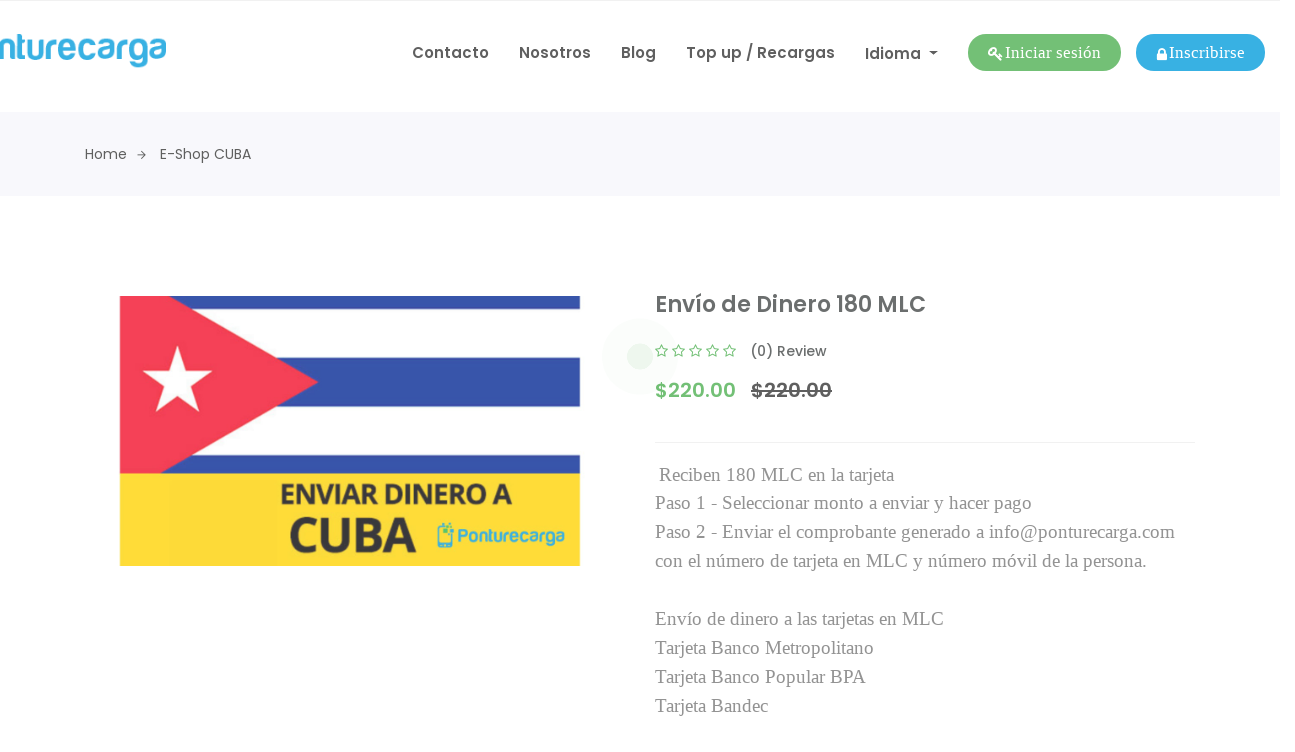

--- FILE ---
content_type: text/html; charset=UTF-8
request_url: https://ponturecarga.com/public/shop/public/product-detail/envio-de-dinero-180-mlc-2305231957-857
body_size: 9234
content:
<!DOCTYPE html>
<html lang="es">
<head>
	<!-- Meta Tag -->
	<meta charset="utf-8">
	<meta http-equiv="X-UA-Compatible" content="IE=edge">
	<meta name='copyright' content=''>
	<meta http-equiv="X-UA-Compatible" content="IE=edge">
	<meta name="viewport" content="width=device-width, initial-scale=1, shrink-to-fit=no">
	<meta name="keywords" content="eshop, productos a cuba, products to cuba">
	<meta name="description" content="&lt;p&gt;&amp;nbsp;&lt;span style=&quot;font-family: UICTFontTextStyleBody; font-size: 19px; -webkit-tap-highlight-color: rgba(26, 26, 26, 0.3); -webkit-text-size-adjust: auto;&quot;&gt;Reciben 180 MLC en la tarjeta&lt;/span&gt;&lt;/p&gt;&lt;p class=&quot;p1&quot; style=&quot;margin-right: 0px; margin-bottom: 0px; margin-left: 0px; font-stretch: normal; font-size: 19px; line-height: normal; font-size-adjust: none; font-kerning: auto; font-variant-alternates: normal; font-variant-ligatures: normal; font-variant-numeric: normal; font-variant-east-asian: normal; font-variant-position: normal; font-feature-settings: normal; font-optical-sizing: auto; font-variation-settings: normal; -webkit-tap-highlight-color: rgba(26, 26, 26, 0.3); -webkit-text-size-adjust: auto;&quot;&gt;&lt;span class=&quot;s1&quot; style=&quot;font-family: UICTFontTextStyleBody;&quot;&gt;Paso 1 - Seleccionar monto a enviar y hacer pago&lt;/span&gt;&lt;/p&gt;&lt;p class=&quot;p1&quot; style=&quot;margin-right: 0px; margin-bottom: 0px; margin-left: 0px; font-stretch: normal; font-size: 19px; line-height: normal; font-size-adjust: none; font-kerning: auto; font-variant-alternates: normal; font-variant-ligatures: normal; font-variant-numeric: normal; font-variant-east-asian: normal; font-variant-position: normal; font-feature-settings: normal; font-optical-sizing: auto; font-variation-settings: normal; -webkit-tap-highlight-color: rgba(26, 26, 26, 0.3); -webkit-text-size-adjust: auto;&quot;&gt;&lt;span class=&quot;s1&quot; style=&quot;font-family: UICTFontTextStyleBody;&quot;&gt;Paso 2 - Enviar el comprobante generado a info@ponturecarga.com con el número de tarjeta en MLC y número móvil de la persona.&lt;/span&gt;&lt;/p&gt;&lt;p class=&quot;p2&quot; style=&quot;margin-right: 0px; margin-bottom: 0px; margin-left: 0px; font-stretch: normal; font-size: 19px; line-height: normal; font-size-adjust: none; font-kerning: auto; font-variant-alternates: normal; font-variant-ligatures: normal; font-variant-numeric: normal; font-variant-east-asian: normal; font-variant-position: normal; font-feature-settings: normal; font-optical-sizing: auto; font-variation-settings: normal; min-height: 24px; -webkit-tap-highlight-color: rgba(26, 26, 26, 0.3); -webkit-text-size-adjust: auto;&quot;&gt;&lt;br&gt;&lt;span class=&quot;s1&quot; style=&quot;font-family: UICTFontTextStyleBody;&quot;&gt;&lt;/span&gt;&lt;/p&gt;&lt;p class=&quot;p1&quot; style=&quot;margin-right: 0px; margin-bottom: 0px; margin-left: 0px; font-stretch: normal; font-size: 19px; line-height: normal; font-size-adjust: none; font-kerning: auto; font-variant-alternates: normal; font-variant-ligatures: normal; font-variant-numeric: normal; font-variant-east-asian: normal; font-variant-position: normal; font-feature-settings: normal; font-optical-sizing: auto; font-variation-settings: normal; -webkit-tap-highlight-color: rgba(26, 26, 26, 0.3); -webkit-text-size-adjust: auto;&quot;&gt;&lt;span class=&quot;s1&quot; style=&quot;font-family: UICTFontTextStyleBody;&quot;&gt;Envío de dinero a las tarjetas en MLC&amp;nbsp;&lt;/span&gt;&lt;/p&gt;&lt;p class=&quot;p1&quot; style=&quot;margin-right: 0px; margin-bottom: 0px; margin-left: 0px; font-stretch: normal; font-size: 19px; line-height: normal; font-size-adjust: none; font-kerning: auto; font-variant-alternates: normal; font-variant-ligatures: normal; font-variant-numeric: normal; font-variant-east-asian: normal; font-variant-position: normal; font-feature-settings: normal; font-optical-sizing: auto; font-variation-settings: normal; -webkit-tap-highlight-color: rgba(26, 26, 26, 0.3); -webkit-text-size-adjust: auto;&quot;&gt;&lt;span class=&quot;s1&quot; style=&quot;font-family: UICTFontTextStyleBody;&quot;&gt;Tarjeta Banco Metropolitano&lt;/span&gt;&lt;/p&gt;&lt;p class=&quot;p1&quot; style=&quot;margin-right: 0px; margin-bottom: 0px; margin-left: 0px; font-stretch: normal; font-size: 19px; line-height: normal; font-size-adjust: none; font-kerning: auto; font-variant-alternates: normal; font-variant-ligatures: normal; font-variant-numeric: normal; font-variant-east-asian: normal; font-variant-position: normal; font-feature-settings: normal; font-optical-sizing: auto; font-variation-settings: normal; -webkit-tap-highlight-color: rgba(26, 26, 26, 0.3); -webkit-text-size-adjust: auto;&quot;&gt;&lt;span class=&quot;s1&quot; style=&quot;font-family: UICTFontTextStyleBody;&quot;&gt;Tarjeta Banco Popular BPA&lt;/span&gt;&lt;/p&gt;&lt;p class=&quot;p1&quot; style=&quot;margin-right: 0px; margin-bottom: 0px; margin-left: 0px; font-stretch: normal; font-size: 19px; line-height: normal; font-size-adjust: none; font-kerning: auto; font-variant-alternates: normal; font-variant-ligatures: normal; font-variant-numeric: normal; font-variant-east-asian: normal; font-variant-position: normal; font-feature-settings: normal; font-optical-sizing: auto; font-variation-settings: normal; -webkit-tap-highlight-color: rgba(26, 26, 26, 0.3); -webkit-text-size-adjust: auto;&quot;&gt;&lt;span class=&quot;s1&quot; style=&quot;font-family: UICTFontTextStyleBody;&quot;&gt;Tarjeta Bandec&lt;/span&gt;&lt;/p&gt;">
	<meta property="og:url" content="https://ponturecarga.com/public/shop/public/product-detail/envio-de-dinero-180-mlc-2305231957-857">
	<meta property="og:type" content="article">
	<meta property="og:title" content="Envío de Dinero 180 MLC">
	<meta property="og:image" content="https://ponturecarga.com/public/shop/storage/app/public/photos/134/Envío de Dinero.jpeg">
	<meta property="og:description" content="E-Shop CUBA"> 
<!-- Title Tag  -->
<title>E-SHOP || PRODUCT DETAIL</title>
<!-- Favicon -->
<link rel="icon" type="image/png" href="images/favicon.png">
<!-- Web Font -->
<link href="https://fonts.googleapis.com/css?family=Poppins:200i,300,300i,400,400i,500,500i,600,600i,700,700i,800,800i,900,900i&display=swap" rel="stylesheet">

<!-- StyleSheet -->
<link rel="manifest" href="/manifest.json">
<!-- Bootstrap -->
<link rel="stylesheet" href="https://ponturecarga.com/public/shop/public/frontend/css/bootstrap.css">
<!-- Magnific Popup -->
<link rel="stylesheet" href="https://ponturecarga.com/public/shop/public/frontend/css/magnific-popup.min.css">
<!-- Font Awesome -->
<link rel="stylesheet" href="https://ponturecarga.com/public/shop/public/frontend/css/font-awesome.css">
<!-- Fancybox -->
<link rel="stylesheet" href="https://ponturecarga.com/public/shop/public/frontend/css/jquery.fancybox.min.css">
<!-- Themify Icons -->
<link rel="stylesheet" href="https://ponturecarga.com/public/shop/public/frontend/css/themify-icons.css">
<!-- Nice Select CSS -->
<link rel="stylesheet" href="https://ponturecarga.com/public/shop/public/frontend/css/niceselect.css">
<!-- Animate CSS -->
<link rel="stylesheet" href="https://ponturecarga.com/public/shop/public/frontend/css/animate.css">
<!-- Flex Slider CSS -->
<link rel="stylesheet" href="https://ponturecarga.com/public/shop/public/frontend/css/flex-slider.min.css">
<!-- Owl Carousel -->
<link rel="stylesheet" href="https://ponturecarga.com/public/shop/public/frontend/css/owl-carousel.css">
<!-- Slicknav -->
<link rel="stylesheet" href="https://ponturecarga.com/public/shop/public/frontend/css/slicknav.min.css">
<!-- Jquery Ui -->
<link rel="stylesheet" href="https://ponturecarga.com/public/shop/public/frontend/css/jquery-ui.css">

<!-- Eshop StyleSheet -->
<link rel="stylesheet" href="https://ponturecarga.com/public/shop/public/frontend/css/reset.css">
<link rel="stylesheet" href="https://ponturecarga.com/public/shop/public/frontend/css/style.css">
<link rel="stylesheet" href="https://ponturecarga.com/public/shop/public/frontend/css/responsive.css">
<script type='text/javascript' src='https://platform-api.sharethis.com/js/sharethis.js#property=5f2e5abf393162001291e431&product=inline-share-buttons' async='async'></script>
<style>
    /* Multilevel dropdown */
    .dropdown-submenu {
    position: relative;
    }

    .dropdown-submenu>a:after {
    content: "\f0da";
    float: right;
    border: none;
    font-family: 'FontAwesome';
    }

    .dropdown-submenu>.dropdown-menu {
    top: 0;
    left: 100%;
    margin-top: 0px;
    margin-left: 0px;
    }

    /*
</style>
	<style>
		/* Rating */
		.rating_box {
		display: inline-flex;
		}

		.star-rating {
		font-size: 0;
		padding-left: 10px;
		padding-right: 10px;
		}

		.star-rating__wrap {
		display: inline-block;
		font-size: 1rem;
		}

		.star-rating__wrap:after {
		content: "";
		display: table;
		clear: both;
		}

		.star-rating__ico {
		float: right;
		padding-left: 2px;
		cursor: pointer;
		color: #F7941D;
		font-size: 16px;
		margin-top: 5px;
		}

		.star-rating__ico:last-child {
		padding-left: 0;
		}

		.star-rating__input {
		display: none;
		}

		.star-rating__ico:hover:before,
		.star-rating__ico:hover ~ .star-rating__ico:before,
		.star-rating__input:checked ~ .star-rating__ico:before {
		content: "\F005";
		}

	</style>
	
</head>
<body class="js">
	
	<!-- Preloader -->
	<div class="preloader">
		<div class="preloader-inner">
			<div class="preloader-icon">
				<span></span>
				<span></span>
			</div>
		</div>
	</div>
	<!-- End Preloader -->
	<!-- Header -->
	<meta name="viewport" content="width=device-width, initial-scale=1">

<header class="header shop">
    <!-- Topbar -->
    <div class="topbar">
        <div class="container">
            <div class="row">
                <div class="col-lg-6 col-md-12 col-12">
                    <!-- Top Left -->
                    <div class="top-left">
                        <ul class="list-main">
                                                        <li><i class="ti-headphone-alt"></i> +34 673 22 39 02 </li>
                            <li><i class="ti-email"></i>  info@ponturecarga.com </li>
                        </ul>
                    </div>
                    <!--/ End Top Left -->
                </div>
                <div class="col-lg-6 col-md-12 col-12">
                    <!-- Top Right -->

                    <div class="right-bar">
                        <!-- Search Form -->
                        <div class="sinlge-bar shopping">
                                                                                   <a href="https://ponturecarga.com/public/shop/public/wishlist" class="single-icon"><i class="fa fa-heart-o"></i> <span class="total-count">0</span></a>
                            <!-- Shopping Item -->
                                                        <!--/ End Shopping Item -->
                        </div>
                        
                        <div class="sinlge-bar shopping">
                            <a href="https://ponturecarga.com/public/shop/public/cart" class="single-icon"><i class="ti-bag"></i> <span class="total-count">0</span></a>
                            <!-- Shopping Item -->
                                                        <!--/ End Shopping Item -->
                        </div>
                    </div>
                
                    <div class="right-content">
                        <ul class="list-main">
                        <li><i class="ti-location-pin"></i> <a href="https://ponturecarga.com/public/shop/public/product/track">Track Order</a></li>
                            
                                                            <li><i class="ti-power-off"></i><a href="https://ponturecarga.com/public/shop/public/user/login">Acceso /</a> <a href="https://ponturecarga.com/public/shop/public/user/register">Registrarse</a></li>
                                                    </ul>
                    </div>
                    <!-- End Top Right -->
                </div>
            </div>
        </div>
    </div>
    <!-- End Topbar -->
    <div class="middle-inner">
        <div class="container-fluid2">
            <div class="row">
                <div class="col-lg-3 col-md-3 col-12 mobile-logo">
                    <!-- Logo -->
                    <div class="logo">
                                            
                       <!-- <a href="https://ponturecarga.com/">-->
						<a href="https://ponturecarga.com/front_login/home/">
						<img src="https://ponturecarga.com/public/shop/public/images/logo.png" alt="logo"></a>
                    </div>
                    <!--/ End Logo -->
                    <!-- Search Form -->
                    <div class="search-top">
                        <div class="top-search"><a href="#0"><i class="ti-search"></i></a></div>
                        <!-- Search Form -->
                        <div class="search-top">
                            <form class="search-form">
                                <input type="text" placeholder="Search here..." name="search">
                                <button value="search" type="submit"><i class="ti-search"></i></button>
                            </form>
                        </div>
                        <!--/ End Search Form -->
                    </div>
                    <!--/ End Search Form -->
                    <div class="mobile-nav"></div>
                </div>
                <div class="col-lg-9 col-md-9 col-12 mobile-toggle">
                     <div class="menu-area" style="float: right;">
                            <!-- Main Menu -->
                            <nav class="navbar navbar-expand-lg">
                                <div class="navbar-collapse">   
                                    <div class="nav-inner"> 
									      
                                        <ul class="nav main-menu menu navbar-nav">
										<!-- 
                                            <li class=""><a href="https://ponturecarga.com/front_login/home/">Home</a></li>
										-->
										
											
									
										
										

                                            <li class=""><a href="https://ponturecarga.com/front_login/contact/">Contacto</a></li>

                                            <li class=""><a href="https://ponturecarga.com/front_login/about-us/">Nosotros</a></li>

                                            <li class=""><a href="https://ponturecarga.com/front_login/blog/">Blog</a></li>
                                            
										<li class=""><a href="https://ponturecarga.com/front_login/recarga/">Top up / Recargas</a></li>
                                          

										   <!--  <li class=""><a href="https://ponturecarga.com/public/shop/public/product-grids">E-Shop </a></li>      -->                                        
                                               <span style="display: none;">            
            <li>
            <a href="javascript:void(0);"><i class="ti-angle-down"></i></a>
                <ul class="dropdown border-0 shadow">
                                                <li><a href="https://ponturecarga.com/public/shop/public/product-cat/cleanliness">CLEANLINESS</a></li>
                                                            <li><a href="https://ponturecarga.com/public/shop/public/product-cat/meal">MEAL</a></li>
                                                            <li><a href="https://ponturecarga.com/public/shop/public/product-cat/medicines">MEDICINES</a></li>
                                                            <li><a href="https://ponturecarga.com/public/shop/public/product-cat/miscellaneous">MISCELÁNEAS</a></li>
                                                            <li><a href="https://ponturecarga.com/public/shop/public/product-cat/restaurantes">Restaurantes</a></li>
                                                            <li><a href="https://ponturecarga.com/public/shop/public/product-cat/fdf">Send Money</a></li>
                                            </ul>
            </li>
        </span>
                                           <!--  <li style="display: none;" class=""><a href="https://ponturecarga.com/public/shop/public/blog">Blog</a></li>        -->                         
                                               
                                            
											<li class="drop-down-menu-class">
											<div class="dropdownn container">                                      
                                              <div class="dropdownn drop-down-class">
                                                <button class="btn btn-primary dropdown-toggle" type="button" data-toggle="dropdown">Idioma
                                                <span class="caret"></span></button>
                                                <ul class="dropdown-menu">
                                                  <li><a href="https://ponturecarga.com/public/shop/public/setlocale/en">English</a></li>
                                                  <li><a href="https://ponturecarga.com/public/shop/public/setlocale/ca">Castellano</a></li>
                                                </ul>
                                              </div>
                                            </div>   
								</li>

                                									<li class="scroll bigButton">
									<a href="https://ponturecarga.com/login">
									<button type="button" class="login-sign-btn"><img src="https://ponturecarga.com/public/assets/images/key-icon.png" alt="Login">Iniciar sesión</button>        
									</a>
									</li>
									<li class="scroll bigButton login-class">
                                        <a href="https://ponturecarga.com/register">
                                            <button type="button" class="login-sign-btn login-sign-btn2" style="background-color: #009bdb"><img src="https://ponturecarga.com/public/assets/images/lock-icon.png" alt="Sign up">Inscribirse</button>   
                                        </a>
                                    </li>
                                    

                                        </ul>
                                    </div>
                                </div>
                            </nav>
                            <!--/ End Main Menu --> 
                        </div>
                </div>    

                <div class="col-lg-1 col-md-7 col-12">
                
                </div>
                
                <div class="col-lg-2 col-md-7 col-12">
                    <div class="search-bar-top">
                        <div class="search-bar">
                    
                    <form method="POST" action="https://ponturecarga.com/public/shop/public/product/search">
                                <input type="hidden" name="_token" value="sCttheUGwjZbquF9aFHyx0qdu8otCb2Yq88dYBs5">                                <input name="search" placeholder="Search Products Here....." type="search">
                                <button class="btnn" type="submit"><i class="ti-search"></i></button>
                            </form>
                        </div>
                    </div>
                </div>
                
            </div>
        </div>
    </div>
</header>		<!--/ End Header -->
	
<style type="text/css">
		list_province span.label {
		    background: transparent;
		    color: black;
		    border-bottom: 1px solid #706868;
		    border-radius: 0;
		    line-height: normal;
		}

		.list_province {
		    margin-bottom: 10px;
		}

		.list_munici{
			margin-bottom: 10px;
		}

		.list_munici span.label {
		    background: transparent;
		    color: black;
		    border-bottom: 1px solid #706868;
		    border-radius: 0;
		    line-height: normal;
		}
</style>



		<!-- Breadcrumbs -->
		<div class="breadcrumbs">
			<div class="container">
				<div class="row">
					<div class="col-12">
						<div class="bread-inner">
							<ul class="bread-list">
								<li><a href="https://ponturecarga.com/">Home<i class="ti-arrow-right"></i></a></li>
								<li class="active"><a href="">E-Shop CUBA</a></li>
							</ul>
						</div>
					</div>
				</div>
			</div>
		</div>
		<!-- End Breadcrumbs -->
				
		<!-- Shop Single -->
		<section class="shop single section">
					<div class="container">
						<div class="row"> 
							<div class="col-12">
								<div class="row">
									<div class="col-lg-6 col-12">
										<!-- Product Slider -->
										<div class="product-gallery">
											<!-- Images slider -->
											<div class="flexslider-thumbnails">
												<ul class="slides">
																																								<li data-thumb="https://ponturecarga.com/public/shop/storage/app/public/photos/134/Envío de Dinero.jpeg" rel="adjustX:10, adjustY:">
															<img src="https://ponturecarga.com/public/shop/storage/app/public/photos/134/Envío de Dinero.jpeg" alt="https://ponturecarga.com/public/shop/storage/app/public/photos/134/Envío de Dinero.jpeg">
														</li>
																									</ul>
											</div>
											<!-- End Images slider -->
										</div>
										<!-- End Product slider -->
									</div>
									<div class="col-lg-6 col-12">
										<div class="product-des">
											<!-- Description -->
											<div class="short">
												<h4>Envío de Dinero 180 MLC</h4>
												<div class="rating-main">
													<ul class="rating">
																																													 
																	<li><i class="fa fa-star-o"></i></li>
																																															 
																	<li><i class="fa fa-star-o"></i></li>
																																															 
																	<li><i class="fa fa-star-o"></i></li>
																																															 
																	<li><i class="fa fa-star-o"></i></li>
																																															 
																	<li><i class="fa fa-star-o"></i></li>
																																												</ul>
													<a href="#" class="total-review">(0) Review</a>
                                                </div>
                                                												<p class="price"><span class="discount">$220.00</span><s>$220.00</s> </p>
												<p class="description"><p>&nbsp;<span style="font-family: UICTFontTextStyleBody; font-size: 19px; -webkit-tap-highlight-color: rgba(26, 26, 26, 0.3); -webkit-text-size-adjust: auto;">Reciben 180 MLC en la tarjeta</span></p><p class="p1" style="margin-right: 0px; margin-bottom: 0px; margin-left: 0px; font-stretch: normal; font-size: 19px; line-height: normal; font-size-adjust: none; font-kerning: auto; font-variant-alternates: normal; font-variant-ligatures: normal; font-variant-numeric: normal; font-variant-east-asian: normal; font-variant-position: normal; font-feature-settings: normal; font-optical-sizing: auto; font-variation-settings: normal; -webkit-tap-highlight-color: rgba(26, 26, 26, 0.3); -webkit-text-size-adjust: auto;"><span class="s1" style="font-family: UICTFontTextStyleBody;">Paso 1 - Seleccionar monto a enviar y hacer pago</span></p><p class="p1" style="margin-right: 0px; margin-bottom: 0px; margin-left: 0px; font-stretch: normal; font-size: 19px; line-height: normal; font-size-adjust: none; font-kerning: auto; font-variant-alternates: normal; font-variant-ligatures: normal; font-variant-numeric: normal; font-variant-east-asian: normal; font-variant-position: normal; font-feature-settings: normal; font-optical-sizing: auto; font-variation-settings: normal; -webkit-tap-highlight-color: rgba(26, 26, 26, 0.3); -webkit-text-size-adjust: auto;"><span class="s1" style="font-family: UICTFontTextStyleBody;">Paso 2 - Enviar el comprobante generado a info@ponturecarga.com con el número de tarjeta en MLC y número móvil de la persona.</span></p><p class="p2" style="margin-right: 0px; margin-bottom: 0px; margin-left: 0px; font-stretch: normal; font-size: 19px; line-height: normal; font-size-adjust: none; font-kerning: auto; font-variant-alternates: normal; font-variant-ligatures: normal; font-variant-numeric: normal; font-variant-east-asian: normal; font-variant-position: normal; font-feature-settings: normal; font-optical-sizing: auto; font-variation-settings: normal; min-height: 24px; -webkit-tap-highlight-color: rgba(26, 26, 26, 0.3); -webkit-text-size-adjust: auto;"><br><span class="s1" style="font-family: UICTFontTextStyleBody;"></span></p><p class="p1" style="margin-right: 0px; margin-bottom: 0px; margin-left: 0px; font-stretch: normal; font-size: 19px; line-height: normal; font-size-adjust: none; font-kerning: auto; font-variant-alternates: normal; font-variant-ligatures: normal; font-variant-numeric: normal; font-variant-east-asian: normal; font-variant-position: normal; font-feature-settings: normal; font-optical-sizing: auto; font-variation-settings: normal; -webkit-tap-highlight-color: rgba(26, 26, 26, 0.3); -webkit-text-size-adjust: auto;"><span class="s1" style="font-family: UICTFontTextStyleBody;">Envío de dinero a las tarjetas en MLC&nbsp;</span></p><p class="p1" style="margin-right: 0px; margin-bottom: 0px; margin-left: 0px; font-stretch: normal; font-size: 19px; line-height: normal; font-size-adjust: none; font-kerning: auto; font-variant-alternates: normal; font-variant-ligatures: normal; font-variant-numeric: normal; font-variant-east-asian: normal; font-variant-position: normal; font-feature-settings: normal; font-optical-sizing: auto; font-variation-settings: normal; -webkit-tap-highlight-color: rgba(26, 26, 26, 0.3); -webkit-text-size-adjust: auto;"><span class="s1" style="font-family: UICTFontTextStyleBody;">Tarjeta Banco Metropolitano</span></p><p class="p1" style="margin-right: 0px; margin-bottom: 0px; margin-left: 0px; font-stretch: normal; font-size: 19px; line-height: normal; font-size-adjust: none; font-kerning: auto; font-variant-alternates: normal; font-variant-ligatures: normal; font-variant-numeric: normal; font-variant-east-asian: normal; font-variant-position: normal; font-feature-settings: normal; font-optical-sizing: auto; font-variation-settings: normal; -webkit-tap-highlight-color: rgba(26, 26, 26, 0.3); -webkit-text-size-adjust: auto;"><span class="s1" style="font-family: UICTFontTextStyleBody;">Tarjeta Banco Popular BPA</span></p><p class="p1" style="margin-right: 0px; margin-bottom: 0px; margin-left: 0px; font-stretch: normal; font-size: 19px; line-height: normal; font-size-adjust: none; font-kerning: auto; font-variant-alternates: normal; font-variant-ligatures: normal; font-variant-numeric: normal; font-variant-east-asian: normal; font-variant-position: normal; font-feature-settings: normal; font-optical-sizing: auto; font-variation-settings: normal; -webkit-tap-highlight-color: rgba(26, 26, 26, 0.3); -webkit-text-size-adjust: auto;"><span class="s1" style="font-family: UICTFontTextStyleBody;">Tarjeta Bandec</span></p></p>
											</div>
											<!--/ End Description -->
											<!-- Color -->
											
											<!--/ End Color -->
											<!-- Size -->
																						<!--/ End Size -->
											<!-- Product Buy -->
											<div class="product-buy">
												<form action="https://ponturecarga.com/public/shop/public/add-to-cart" method="POST">
												</form>	
													<input type="hidden" name="_token" value="sCttheUGwjZbquF9aFHyx0qdu8otCb2Yq88dYBs5"> 
													<div class="quantity">
														<h6>Cantidad :</h6>
														<!-- Input Order -->
														<div class="input-group">
															<div class="button minus">
																<button type="button" class="btn btn-primary btn-number" disabled="disabled" data-type="minus" data-field="quant[1]">
																	<i class="ti-minus"></i>
																</button>
															</div>
															<input type="hidden" name="slug" value="envio-de-dinero-180-mlc-2305231957-857">
															<input type="text" name="quant[1]" class="input-number"  data-min="1" data-max="1000" value="1" id="quantity">
															<div class="button plus">
																<button type="button" class="btn btn-primary btn-number" data-type="plus" data-field="quant[1]">
																	<i class="ti-plus"></i>
																</button>
															</div>
														</div>
													<!--/ End Input Order -->
													</div>
													<div class="add-to-cart mt-4">
														<button data-id="411" type="submit" class="btn add_to_cart">Añadir al carrito</button>
													</div>
												

												<br>
												<br>

											 	<div class="list_munici">
                                                        <span>Provincia : 
                                                                Toda Cuba | All Cuba                                                                </span>

                                                    </div>    
                                                	<div class="list_munici">
                                                                <span>
                                                                    Municipio : 

                                                                    Toda Cuba | All Cuba                                                                </span>
                                          		</div>

												<p class="cat">Categoría : Send Money</p>
																								<p class="availability">Existencias : <span class="badge badge-success">100</span></p>

												
											</div>
											<!--/ End Product Buy -->
										</div>
									</div>
								</div>
								<div class="row">
									<div class="col-12">
										<div class="product-info">
											<div class="nav-main">
												<!-- Tab Nav -->
												<ul class="nav nav-tabs" id="myTab" role="tablist">
													<li class="nav-item"><a class="nav-link active" data-toggle="tab" href="#description" role="tab">Descripción</a></li>
													<li class="nav-item"><a class="nav-link" data-toggle="tab" href="#reviews" role="tab">Reseñas</a></li>
												</ul>
												<!--/ End Tab Nav -->
											</div>
											<div class="tab-content" id="myTabContent">
												<!-- Description Tab -->
												<div class="tab-pane fade show active" id="description" role="tabpanel">
													<div class="tab-single">
														<div class="row">
															<div class="col-12">
																<div class="single-des">
																	<p><p>&nbsp;<span style="font-family: UICTFontTextStyleBody; font-size: 19px; -webkit-tap-highlight-color: rgba(26, 26, 26, 0.3); -webkit-text-size-adjust: auto;">Entrega estimada de 0 a 24 horas</span></p></p>
																</div>
															</div>
														</div>
													</div>
												</div>
												<!--/ End Description Tab -->
												<!-- Reviews Tab -->
												<div class="tab-pane fade" id="reviews" role="tabpanel">
													<div class="tab-single review-panel">
														<div class="row">
															<div class="col-12">
																
																<!-- Review -->
																<div class="comment-review">
																	<div class="add-review">
																		<h5>Añade una reseña</h5>
																		<p>Su dirección de correo electrónico no será publicada. Los campos obligatorios están marcados</p>
																	</div>
																	<h4>Tu calificación <span class="text-danger">*</span></h4>
																	<div class="review-inner">
																			<!-- Form -->
																 
																<p class="text-center p-5">
																	Necesita <a href="https://ponturecarga.com/public/shop/public/user/login" style="color:rgb(54, 54, 204)">Acceso</a> o <a style="color:blue" href="https://ponturecarga.com/public/shop/public/user/register">Registrarse</a>

																</p>
																<!--/ End Form -->
																																	</div>
																</div>
															
																<div class="ratting-main">
																	<div class="avg-ratting">
																		
																		<h4>0 <span>(Overall)</span></h4>
																		<span>En 0 Comentarios</span>
																	</div>
																																																																			</div>
																
																<!--/ End Review -->
																
															</div>
														</div>
													</div>
												</div>
												<!--/ End Reviews Tab -->
											</div>
										</div>
									</div>
								</div>
							</div>
						</div>
					</div>
		</section>
			<script type="text/javascript" src="//s7.addthis.com/js/300/addthis_widget.js#pubid=ra-5e27e77eb4a4e012"></script>
	<center><div class="addthis_inline_share_toolbox"></div></center>
		<br />
		<!--/ End Shop Single -->
		
		<!-- Start Most Popular -->
	<div class="product-area most-popular related-product section">
        <div class="container">
            <div class="row">
				<div class="col-12">
					<div class="section-title">
						<h2>Productos relacionados</h2>
					</div>
				</div>
            </div>
            <div class="row">
                
                <div class="col-12">
                    <div class="owl-carousel popular-slider">
                                                                                    <!-- Start Single Product -->
                                <div class="single-product">
                                    <div class="product-img">
										<a href="https://ponturecarga.com/public/shop/public/product-detail/envio-dinero-150-dolares-tarjeta-clasica">
											                                            <img class="default-img" src="https://ponturecarga.com/public/shop/storage/app/public/photos/134/Envío de Dinero.jpeg" alt="https://ponturecarga.com/public/shop/storage/app/public/photos/134/Envío de Dinero.jpeg">
                                            <img class="hover-img" src="https://ponturecarga.com/public/shop/storage/app/public/photos/134/Envío de Dinero.jpeg" alt="https://ponturecarga.com/public/shop/storage/app/public/photos/134/Envío de Dinero.jpeg">
                                            <span class="price-dec"> % Oferta</span>
                                                                    
                                        </a>
                                        <div class="button-head">
                                            <div class="product-action">
                                                <a data-toggle="modal" data-target="#modelExample" title="Quick View" href="#"><i class=" ti-eye"></i><span>lang.Quick Shop</span></a>
                                                <a title="Wishlist" href="#"><i class=" ti-heart "></i><span>lang.Add to Wishlist</span></a>
                                                <a title="Compare" href="#"><i class="ti-bar-chart-alt"></i><span>lang.Add to Compare</span></a>
                                            </div>
                                            <div class="product-action-2">
                                                <a title="Add to cart" href="#">Añadir al carrito</a>
                                            </div>
                                        </div>
                                    </div>
                                    <div class="product-content">
                                        <h3><a href="https://ponturecarga.com/public/shop/public/product-detail/envio-dinero-150-dolares-tarjeta-clasica">Envío dinero 150 Dólares Tarjeta Clásica</a></h3>
                                        <div class="product-price">
                                                                                        <span class="old">$182.00</span>
                                            <span>$182.00</span>
                                        </div>
                                      
                                    </div>
                                </div>
                                <!-- End Single Product -->
                                	
                                                                                                                <!-- Start Single Product -->
                                <div class="single-product">
                                    <div class="product-img">
										<a href="https://ponturecarga.com/public/shop/public/product-detail/envio-dinero-120-dolares-tarjeta-clasica">
											                                            <img class="default-img" src="https://ponturecarga.com/public/shop/storage/app/public/photos/134/Envío de Dinero.jpeg" alt="https://ponturecarga.com/public/shop/storage/app/public/photos/134/Envío de Dinero.jpeg">
                                            <img class="hover-img" src="https://ponturecarga.com/public/shop/storage/app/public/photos/134/Envío de Dinero.jpeg" alt="https://ponturecarga.com/public/shop/storage/app/public/photos/134/Envío de Dinero.jpeg">
                                            <span class="price-dec"> % Oferta</span>
                                                                    
                                        </a>
                                        <div class="button-head">
                                            <div class="product-action">
                                                <a data-toggle="modal" data-target="#modelExample" title="Quick View" href="#"><i class=" ti-eye"></i><span>lang.Quick Shop</span></a>
                                                <a title="Wishlist" href="#"><i class=" ti-heart "></i><span>lang.Add to Wishlist</span></a>
                                                <a title="Compare" href="#"><i class="ti-bar-chart-alt"></i><span>lang.Add to Compare</span></a>
                                            </div>
                                            <div class="product-action-2">
                                                <a title="Add to cart" href="#">Añadir al carrito</a>
                                            </div>
                                        </div>
                                    </div>
                                    <div class="product-content">
                                        <h3><a href="https://ponturecarga.com/public/shop/public/product-detail/envio-dinero-120-dolares-tarjeta-clasica">Envío dinero 120 Dólares Tarjeta Clásica</a></h3>
                                        <div class="product-price">
                                                                                        <span class="old">$150.00</span>
                                            <span>$150.00</span>
                                        </div>
                                      
                                    </div>
                                </div>
                                <!-- End Single Product -->
                                	
                                                                                                                <!-- Start Single Product -->
                                <div class="single-product">
                                    <div class="product-img">
										<a href="https://ponturecarga.com/public/shop/public/product-detail/envio-dinero-100-dolares-tarjeta-clasica">
											                                            <img class="default-img" src="https://ponturecarga.com/public/shop/storage/app/public/photos/134/Envío de Dinero.jpeg" alt="https://ponturecarga.com/public/shop/storage/app/public/photos/134/Envío de Dinero.jpeg">
                                            <img class="hover-img" src="https://ponturecarga.com/public/shop/storage/app/public/photos/134/Envío de Dinero.jpeg" alt="https://ponturecarga.com/public/shop/storage/app/public/photos/134/Envío de Dinero.jpeg">
                                            <span class="price-dec"> % Oferta</span>
                                                                    
                                        </a>
                                        <div class="button-head">
                                            <div class="product-action">
                                                <a data-toggle="modal" data-target="#modelExample" title="Quick View" href="#"><i class=" ti-eye"></i><span>lang.Quick Shop</span></a>
                                                <a title="Wishlist" href="#"><i class=" ti-heart "></i><span>lang.Add to Wishlist</span></a>
                                                <a title="Compare" href="#"><i class="ti-bar-chart-alt"></i><span>lang.Add to Compare</span></a>
                                            </div>
                                            <div class="product-action-2">
                                                <a title="Add to cart" href="#">Añadir al carrito</a>
                                            </div>
                                        </div>
                                    </div>
                                    <div class="product-content">
                                        <h3><a href="https://ponturecarga.com/public/shop/public/product-detail/envio-dinero-100-dolares-tarjeta-clasica">Envío dinero 100 Dólares Tarjeta Clásica</a></h3>
                                        <div class="product-price">
                                                                                        <span class="old">$128.00</span>
                                            <span>$128.00</span>
                                        </div>
                                      
                                    </div>
                                </div>
                                <!-- End Single Product -->
                                	
                                                                                                                <!-- Start Single Product -->
                                <div class="single-product">
                                    <div class="product-img">
										<a href="https://ponturecarga.com/public/shop/public/product-detail/envio-dinero-90-dolares-tarjeta-clasica">
											                                            <img class="default-img" src="https://ponturecarga.com/public/shop/storage/app/public/photos/134/Envío de Dinero.jpeg" alt="https://ponturecarga.com/public/shop/storage/app/public/photos/134/Envío de Dinero.jpeg">
                                            <img class="hover-img" src="https://ponturecarga.com/public/shop/storage/app/public/photos/134/Envío de Dinero.jpeg" alt="https://ponturecarga.com/public/shop/storage/app/public/photos/134/Envío de Dinero.jpeg">
                                            <span class="price-dec"> % Oferta</span>
                                                                    
                                        </a>
                                        <div class="button-head">
                                            <div class="product-action">
                                                <a data-toggle="modal" data-target="#modelExample" title="Quick View" href="#"><i class=" ti-eye"></i><span>lang.Quick Shop</span></a>
                                                <a title="Wishlist" href="#"><i class=" ti-heart "></i><span>lang.Add to Wishlist</span></a>
                                                <a title="Compare" href="#"><i class="ti-bar-chart-alt"></i><span>lang.Add to Compare</span></a>
                                            </div>
                                            <div class="product-action-2">
                                                <a title="Add to cart" href="#">Añadir al carrito</a>
                                            </div>
                                        </div>
                                    </div>
                                    <div class="product-content">
                                        <h3><a href="https://ponturecarga.com/public/shop/public/product-detail/envio-dinero-90-dolares-tarjeta-clasica">Envío dinero 90 Dólares Tarjeta Clásica</a></h3>
                                        <div class="product-price">
                                                                                        <span class="old">$116.00</span>
                                            <span>$116.00</span>
                                        </div>
                                      
                                    </div>
                                </div>
                                <!-- End Single Product -->
                                	
                                                                                                                <!-- Start Single Product -->
                                <div class="single-product">
                                    <div class="product-img">
										<a href="https://ponturecarga.com/public/shop/public/product-detail/envio-dinero-80-dolares-tarjeta-clasica">
											                                            <img class="default-img" src="https://ponturecarga.com/public/shop/storage/app/public/photos/134/Envío de Dinero.jpeg" alt="https://ponturecarga.com/public/shop/storage/app/public/photos/134/Envío de Dinero.jpeg">
                                            <img class="hover-img" src="https://ponturecarga.com/public/shop/storage/app/public/photos/134/Envío de Dinero.jpeg" alt="https://ponturecarga.com/public/shop/storage/app/public/photos/134/Envío de Dinero.jpeg">
                                            <span class="price-dec"> % Oferta</span>
                                                                    
                                        </a>
                                        <div class="button-head">
                                            <div class="product-action">
                                                <a data-toggle="modal" data-target="#modelExample" title="Quick View" href="#"><i class=" ti-eye"></i><span>lang.Quick Shop</span></a>
                                                <a title="Wishlist" href="#"><i class=" ti-heart "></i><span>lang.Add to Wishlist</span></a>
                                                <a title="Compare" href="#"><i class="ti-bar-chart-alt"></i><span>lang.Add to Compare</span></a>
                                            </div>
                                            <div class="product-action-2">
                                                <a title="Add to cart" href="#">Añadir al carrito</a>
                                            </div>
                                        </div>
                                    </div>
                                    <div class="product-content">
                                        <h3><a href="https://ponturecarga.com/public/shop/public/product-detail/envio-dinero-80-dolares-tarjeta-clasica">Envío dinero 80 Dólares Tarjeta Clásica</a></h3>
                                        <div class="product-price">
                                                                                        <span class="old">$95.00</span>
                                            <span>$95.00</span>
                                        </div>
                                      
                                    </div>
                                </div>
                                <!-- End Single Product -->
                                	
                                                                                                                <!-- Start Single Product -->
                                <div class="single-product">
                                    <div class="product-img">
										<a href="https://ponturecarga.com/public/shop/public/product-detail/envio-dinero-70-dolares-tarjeta-clasica">
											                                            <img class="default-img" src="https://ponturecarga.com/public/shop/storage/app/public/photos/134/Envío de Dinero.jpeg" alt="https://ponturecarga.com/public/shop/storage/app/public/photos/134/Envío de Dinero.jpeg">
                                            <img class="hover-img" src="https://ponturecarga.com/public/shop/storage/app/public/photos/134/Envío de Dinero.jpeg" alt="https://ponturecarga.com/public/shop/storage/app/public/photos/134/Envío de Dinero.jpeg">
                                            <span class="price-dec"> % Oferta</span>
                                                                    
                                        </a>
                                        <div class="button-head">
                                            <div class="product-action">
                                                <a data-toggle="modal" data-target="#modelExample" title="Quick View" href="#"><i class=" ti-eye"></i><span>lang.Quick Shop</span></a>
                                                <a title="Wishlist" href="#"><i class=" ti-heart "></i><span>lang.Add to Wishlist</span></a>
                                                <a title="Compare" href="#"><i class="ti-bar-chart-alt"></i><span>lang.Add to Compare</span></a>
                                            </div>
                                            <div class="product-action-2">
                                                <a title="Add to cart" href="#">Añadir al carrito</a>
                                            </div>
                                        </div>
                                    </div>
                                    <div class="product-content">
                                        <h3><a href="https://ponturecarga.com/public/shop/public/product-detail/envio-dinero-70-dolares-tarjeta-clasica">Envío dinero 70 Dólares Tarjeta Clásica</a></h3>
                                        <div class="product-price">
                                                                                        <span class="old">$94.00</span>
                                            <span>$94.00</span>
                                        </div>
                                      
                                    </div>
                                </div>
                                <!-- End Single Product -->
                                	
                                                                                                                <!-- Start Single Product -->
                                <div class="single-product">
                                    <div class="product-img">
										<a href="https://ponturecarga.com/public/shop/public/product-detail/envio-dinero-60-dolares-tarjeta-clasica">
											                                            <img class="default-img" src="https://ponturecarga.com/public/shop/storage/app/public/photos/134/Envío de Dinero.jpeg" alt="https://ponturecarga.com/public/shop/storage/app/public/photos/134/Envío de Dinero.jpeg">
                                            <img class="hover-img" src="https://ponturecarga.com/public/shop/storage/app/public/photos/134/Envío de Dinero.jpeg" alt="https://ponturecarga.com/public/shop/storage/app/public/photos/134/Envío de Dinero.jpeg">
                                            <span class="price-dec"> % Oferta</span>
                                                                    
                                        </a>
                                        <div class="button-head">
                                            <div class="product-action">
                                                <a data-toggle="modal" data-target="#modelExample" title="Quick View" href="#"><i class=" ti-eye"></i><span>lang.Quick Shop</span></a>
                                                <a title="Wishlist" href="#"><i class=" ti-heart "></i><span>lang.Add to Wishlist</span></a>
                                                <a title="Compare" href="#"><i class="ti-bar-chart-alt"></i><span>lang.Add to Compare</span></a>
                                            </div>
                                            <div class="product-action-2">
                                                <a title="Add to cart" href="#">Añadir al carrito</a>
                                            </div>
                                        </div>
                                    </div>
                                    <div class="product-content">
                                        <h3><a href="https://ponturecarga.com/public/shop/public/product-detail/envio-dinero-60-dolares-tarjeta-clasica">Envío dinero 60 Dólares Tarjeta Clásica</a></h3>
                                        <div class="product-price">
                                                                                        <span class="old">$83.00</span>
                                            <span>$83.00</span>
                                        </div>
                                      
                                    </div>
                                </div>
                                <!-- End Single Product -->
                                	
                                                                                                                <!-- Start Single Product -->
                                <div class="single-product">
                                    <div class="product-img">
										<a href="https://ponturecarga.com/public/shop/public/product-detail/envio-dinero-50-dolares-tarjeta-clasica-2505161848-119">
											                                            <img class="default-img" src="https://ponturecarga.com/public/shop/storage/app/public/photos/134/Envío de Dinero.jpeg" alt="https://ponturecarga.com/public/shop/storage/app/public/photos/134/Envío de Dinero.jpeg">
                                            <img class="hover-img" src="https://ponturecarga.com/public/shop/storage/app/public/photos/134/Envío de Dinero.jpeg" alt="https://ponturecarga.com/public/shop/storage/app/public/photos/134/Envío de Dinero.jpeg">
                                            <span class="price-dec"> % Oferta</span>
                                                                    
                                        </a>
                                        <div class="button-head">
                                            <div class="product-action">
                                                <a data-toggle="modal" data-target="#modelExample" title="Quick View" href="#"><i class=" ti-eye"></i><span>lang.Quick Shop</span></a>
                                                <a title="Wishlist" href="#"><i class=" ti-heart "></i><span>lang.Add to Wishlist</span></a>
                                                <a title="Compare" href="#"><i class="ti-bar-chart-alt"></i><span>lang.Add to Compare</span></a>
                                            </div>
                                            <div class="product-action-2">
                                                <a title="Add to cart" href="#">Añadir al carrito</a>
                                            </div>
                                        </div>
                                    </div>
                                    <div class="product-content">
                                        <h3><a href="https://ponturecarga.com/public/shop/public/product-detail/envio-dinero-50-dolares-tarjeta-clasica-2505161848-119">Envío dinero 50 Dólares Tarjeta Clásica</a></h3>
                                        <div class="product-price">
                                                                                        <span class="old">$72.00</span>
                                            <span>$72.00</span>
                                        </div>
                                      
                                    </div>
                                </div>
                                <!-- End Single Product -->
                                	
                                                                        </div>
                </div>
            </div>
        </div>
    </div>
	<!-- End Most Popular Area -->
	

  <!-- Modal -->
  
  <div class="modal fade" id="modelExample" tabindex="-1" role="dialog">
    <div class="modal-dialog" role="document">
        <div class="modal-content">
            <div class="modal-header">
                <button type="button" class="close" data-dismiss="modal" aria-label="Close"><span class="ti-close" aria-hidden="true"></span></button>
            </div>
            <div class="modal-body">
                <div class="row no-gutters">
                    <div class="col-lg-6 col-md-12 col-sm-12 col-xs-12">

                    </div>
                    <div class="col-lg-6 col-md-12 col-sm-12 col-xs-12">
                        <div class="quickview-content">
                            <h2>lang.Flared Shift Dress</h2>
                            <div class="quickview-ratting-review">
                                <div class="quickview-ratting-wrap">
                                    <div class="quickview-ratting">
                                        <i class="yellow fa fa-star"></i>
                                        <i class="yellow fa fa-star"></i>
                                        <i class="yellow fa fa-star"></i>
                                        <i class="yellow fa fa-star"></i>
                                        <i class="fa fa-star"></i>
                                    </div>
                                    <a href="#"> (1lang.customer review)</a>
                                </div>
                                <div class="quickview-stock">
                                    <span><i class="fa fa-check-circle-o"></i> lang.in stock</span>
                                </div>
                            </div>
                            <h3>$29.00</h3>
                            <div class="quickview-peragraph">
                                <p>lang.Lorem ipsum dolor sit amet, consectetur adipisicing elit. Mollitia iste laborum ad impedit pariatur esse optio tempora sint ullam autem deleniti nam in quos qui nemo ipsum numquam.</p>
                            </div>
                            <div class="size">
                                <div class="row">
                                    <div class="col-lg-6 col-12">
                                        <h5 class="title">lang.Size</h5>
                                        <select>
                                            <option selected="selected">s</option>
                                            <option>m</option>
                                            <option>l</option>
                                            <option>xl</option>
                                        </select>
                                    </div>
                                    <div class="col-lg-6 col-12">
                                        <h5 class="title">lang.Color</h5>
                                        <select>
                                            <option selected="selected">orange</option>
                                            <option>purple</option>
                                            <option>black</option>
                                            <option>pink</option>
                                        </select>
                                    </div>
                                </div>
                            </div>
                            <div class="quantity">
                                <!-- Input Order -->
                                <div class="input-group">
                                    <div class="button minus">
                                        <button type="button" class="btn btn-primary btn-number" disabled="disabled" data-type="minus" data-field="quant[1]">
                                            <i class="ti-minus"></i>
                                        </button>
									</div>
                                    <input type="text" name="qty" class="input-number"  data-min="1" data-max="1000" value="1">
                                    <div class="button plus">
                                        <button type="button" class="btn btn-primary btn-number" data-type="plus" data-field="quant[1]">
                                            <i class="ti-plus"></i>
                                        </button>
                                    </div>
                                </div>
                                <!--/ End Input Order -->
                            </div>
                            <div class="add-to-cart">
                                <a href="#" class="btn">Añadir al carrito</a>
                                <a href="#" class="btn min"><i class="ti-heart"></i></a>
                                <a href="#" class="btn min"><i class="fa fa-compress"></i></a>
                            </div>
                           <!--   <div class="default-social">
                                <h4 class="share-now">lang.Share:</h4>
                                <ul>
                                    <li><a class="facebook" href="#"><i class="fa fa-facebook"></i></a></li>
                                    <li><a class="twitter" href="#"><i class="fa fa-twitter"></i></a></li>
                                    <li><a class="youtube" href="#"><i class="fa fa-pinterest-p"></i></a></li>
                                    <li><a class="dribbble" href="#"><i class="fa fa-google-plus"></i></a></li>
                                </ul>
                            </div> -->
                        </div>
                    </div>
                </div>
            </div>
        </div>
    </div>
</div>
<!-- Modal end -->

	
	<!-- Start Footer Area -->
	<footer class="newsletter">
		<!-- Footer Top -->
	<!--	<section id="newsletter" class="newsletter"> -->

    <div class="container">

        <div class="hm-footer-details">

            <div class="row">

                <div class=" col-md-4 col-sm-6 col-xs-12">

                    <div class="hm-footer-widget">

                        <div class="hm-foot-title">

                            <h4>Enlaces rápidos</h4>

                        </div><!--/.hm-foot-title-->

                    <div class="hm-foot-menu">

                            <ul>

                                                                    <li><a href="https://ponturecarga.com/"><span>&gt;&gt;</span> Home</a></li><!--/li-->
                                
                                <li><a href="#"><span>&gt;&gt;</span> 
                                Servicios </a></li><!--/li-->

                                                                <li><a href="https://ponturecarga.com/contacto"><span>&gt;&gt;</span> Contáctenos</a></li><!--/li-->

                                <li><a href="https://ponturecarga.com/sobre-nosotras"><span>&gt;&gt;</span> Nosotros</a></li><!--/li-->
                                
                                                                    <li><a href="https://ponturecarga.com/blog"><span>&gt;&gt;</span> Nuestro blog</a></li><!--/li-->
                                                            </ul><!--/ul-->

                        </div><!--/.hm-foot-menu-->

                    </div><!--/.hm-footer-widget-->

                </div><!--/.col-->

                

                <div class=" col-md-4 col-sm-6 col-xs-12">

                    <div class="hm-footer-widget">

                        <div class="hm-foot-title">

                            <h4>Textos Legales</h4>

                        </div><!--/.hm-foot-title-->

                        <div class="hm-foot-menu">

                            <ul>

                                                               
                                <li><a href="https://ponturecarga.com/aviso-legal"><span>&gt;&gt;</span>Aviso legal y condiciones de uso</a></li><!--/li-->

                                <li><a href="https://ponturecarga.com/política-de-privacidad"><span>&gt;&gt;</span>Política de privacidad</a></li><!--/li-->

                                <li><a href="https://ponturecarga.com/términos-y-condiciones"><span>&gt;&gt;</span>Condiciones de venta</a></li><!--/li-->

                                <li><a href="https://ponturecarga.com/contacto-web"><span>&gt;&gt;</span> Política de cookies</a></li><!--/li-->

                               <!-- <li><a href="https://ponturecarga.com/comunicación-comercial"><span>>></span>Comunicaciones comerciales</a></li>-->

                                                            </ul><!--/ul-->

                        </div><!--/.hm-foot-menu-->

                    </div><!--/.hm-footer-widget-->

                </div><!--/.col-->

                <div class=" col-md-4 col-sm-6  col-xs-12">

                    <div class="hm-footer-widget">

                        <div class="hm-foot-title">

                            

                        </div><!--/.hm-foot-title-->

                        <div class="hm-foot-para">

                            <img src="https://ponturecarga.com/assets/logo/footer-logo.png" alt="logo Ponturecarga">

 <br /><br />
							<a href="https://play.google.com/store/apps/details?id=com.ponturecarga.app"><img src="https://ponturecarga.com/assets/google_play.jpg" alt="Link Google play"></a><br />
							<a href="https://apps.apple.com/es/app/ponturecarga/id6444318564"><img src="https://ponturecarga.com/assets/iOS.jpg" alt="Link iOS"></a>

                        </div><!--/.hm-foot-para-->


                    </div><!--/.hm-footer-widget-->

                </div><!--/.col-->

            </div><!--/.row-->

        </div><!--/.hm-footer-details-->



    </div><!--/.container-->



</section>
		<!-- End Footer Top -->
		<footer id="footer" class="footer footer2">

    <div class="container">

        <div class="hm-footer-copyright text-center">

            <div class="footer-social">
			
									            <p>
			
     <center>
<a href="https://www.facebook.com/PONTURECARGA" target="_blank"> <img src="https://ponturecarga.com/images/Facebook.png" alt="facebook.png" align="middle" width="64" /></a> 
<a href="https://twitter.com/pontuecarga" target="_blank"> <img src="https://ponturecarga.com/images/Twitter.png" alt="twitter.png" align="middle" width="64" /></a> 
<a href="https://instagram.com/ponturecarga?igshid=MmIzYWVlNDQ5Yg==" target="_blank"> <img src="https://ponturecarga.com/images/Instagram.png" alt="instagram.png" align="middle" width="64" /></a>
<a href="https://youtube.com/@ponturecargamobilerecharge" target="_blank"> <img src="https://ponturecarga.com/images/Youtube.png" alt="youtube.png" align="middle" width="64" /></a>
</center>      

            </p>

                <img src="https://ponturecarga.com/assets/images/payment-logo.png" alt="logo-pago">

            </div>
			


            <p>

                © Copyright 2022  <a href="#">www.ponturecargas.com</a>   |   Todos los derechos reservados

            </p><!--/p-->

        </div><!--/.text-center-->

    </div><!--/.container-->

    

</footer>
	</footer>
	<!-- /End Footer Area -->
 
	<!-- Jquery -->
    <script src="https://ponturecarga.com/public/shop/public/frontend/js/jquery.min.js"></script>
    <script src="https://ponturecarga.com/public/shop/public/frontend/js/jquery-migrate-3.0.0.js"></script>
	<script src="https://ponturecarga.com/public/shop/public/frontend/js/jquery-ui.min.js"></script>
	<!-- Popper JS -->
	<script src="https://ponturecarga.com/public/shop/public/frontend/js/popper.min.js"></script>
	<!-- Bootstrap JS -->
	<script src="https://ponturecarga.com/public/shop/public/frontend/js/bootstrap.min.js"></script>
	<!-- Color JS -->
	<script src="https://ponturecarga.com/public/shop/public/frontend/js/color.js"></script>
	<!-- Slicknav JS -->
	<script src="https://ponturecarga.com/public/shop/public/frontend/js/slicknav.min.js"></script>
	<!-- Owl Carousel JS -->
	<script src="https://ponturecarga.com/public/shop/public/frontend/js/owl-carousel.js"></script>
	<!-- Magnific Popup JS -->
	<script src="https://ponturecarga.com/public/shop/public/frontend/js/magnific-popup.js"></script>
	<!-- Waypoints JS -->
	<script src="https://ponturecarga.com/public/shop/public/frontend/js/waypoints.min.js"></script>
	<!-- Countdown JS -->
	<script src="https://ponturecarga.com/public/shop/public/frontend/js/finalcountdown.min.js"></script>
	<!-- Nice Select JS -->
	<script src="https://ponturecarga.com/public/shop/public/frontend/js/nicesellect.js"></script>
	<!-- Flex Slider JS -->
	<script src="https://ponturecarga.com/public/shop/public/frontend/js/flex-slider.js"></script>
	<!-- ScrollUp JS -->
	<script src="https://ponturecarga.com/public/shop/public/frontend/js/scrollup.js"></script>
	<!-- Onepage Nav JS -->
	<script src="https://ponturecarga.com/public/shop/public/frontend/js/onepage-nav.min.js"></script>
	
	<script src="https://ponturecarga.com/public/shop/public/frontend/js/isotope/isotope.pkgd.min.js"></script>
	<!-- Easing JS -->
	<script src="https://ponturecarga.com/public/shop/public/frontend/js/easing.js"></script>

	<!-- Active JS -->
	<script src="https://ponturecarga.com/public/shop/public/frontend/js/active.js"></script>

	
	<!--<script src="https://cdnjs.cloudflare.com/ajax/libs/sweetalert/2.1.2/sweetalert.min.js"></script>-->
	<script src="//cdn.jsdelivr.net/npm/sweetalert2@11"></script>

     <script>
     	$('.login-sign-btn').click(function(){ window.location.replace($(this).parent().attr('href')); });
     	
        $('.add_to_cart').click(function(e){
        	e.preventDefault();

            var quantity=$('#quantity').val();
            var pro_id=$(this).data('id');

            $.ajax({
                url:"https://ponturecarga.com/public/shop/public/add-to-cart2",
                type:"POST",
                data:{
                    _token:"sCttheUGwjZbquF9aFHyx0qdu8otCb2Yq88dYBs5",
                    quantity:quantity,
                    pro_id:pro_id
                },
                success:function(response){
                    console.log(response);
					if(typeof(response)!='object'){
						response=$.parseJSON(response);
					}
					if(response.status){
						swal.fire({
                          icon: 'success',
                          title: 'success',
                          text: response.msg,
					   
                          footer: '<a href="/public/shop/public/cart">Ir al Carrito | Go To Cart</a>'
                        });	
						
						//swal('success',response.msg,'success').then(function(){
							//document.location.href="https://ponturecarga.com/public/shop/public/cart";
						//});
										}
					else{
                        swal.fire({
                          icon: 'error',
                          title: 'error',
                          text: response.msg,
                          footer: '<a href="/public/shop/public/cart">Ir al Carrito | Go To Cart</a>'
                        });	
                        //swal('error',response.msg,'error').then(function(){
							// document.location.href=document.location.href;
						//});
                    }
                }
            })
        });
    </script> 

<script>
	$(document).ready(function(){
		setTimeout(function(){
			$('#st-1').remove();
			$('#st-2').remove();
			$('#st-3').remove();
			$('#st-4').remove();
			$('#st-5').remove();
			$('.st-sticky-share-buttons').remove();
		},2000);

		setTimeout(function(){
		    $('.alert').slideUp();
		},5000);

		$(function() {
		// ------------------------------------------------------- //
		// Multi Level dropdowns
		// ------------------------------------------------------ //
			$("ul.dropdown-menu [data-toggle='dropdown']").on("click", function(event) {
				event.preventDefault();
				event.stopPropagation();

				$(this).siblings().toggleClass("show");


				if (!$(this).next().hasClass('show')) {
				$(this).parents('.dropdown-menu').first().find('.show').removeClass("show");
				}
				$(this).parents('li.nav-item.dropdown.show').on('hidden.bs.dropdown', function(e) {
				$('.dropdown-submenu .show').removeClass("show");
				});

			});
		});
	});
  </script>
</body>
</html>

--- FILE ---
content_type: text/css
request_url: https://ponturecarga.com/public/shop/public/frontend/css/reset.css
body_size: 6969
content:
/* =====================================
Template Name: Eshop
Author Name: Naimur Rahman
Author URI: http://www.wpthemesgrid.com/
Description: Eshop - eCommerce HTML5 Template.
Version:1.0
========================================*/

/*--------------------------------------------------------------
# Normalize
--------------------------------------------------------------*/
html {
	font-family: 'Poppins', sans-serif;
	-moz-text-size-adjust: 100%;
	-webkit-text-size-adjust: 100%;
	-ms-text-size-adjust: 100%;
	text-size-adjust: 100%;
}
html,body {
	height: 100%;
	margin: 0;
}
*{
	padding:0;
	margin:0;
}
body {
	margin: 0;
}
img{
	max-width:100%;
}
article,
aside,
details,
figcaption,
figure,
footer,
header,
main,
menu,
nav,
section,
summary {
	display: block;
}
audio,
canvas,
progress,
video {
	display: inline-block;
	vertical-align: baseline;
}
audio:not([controls]) {
	display: none;
	height: 0;
}
[hidden],
template {
	display: none;
}
a {
	text-decoration:none;
}
a:active,
a:hover {
	outline: 0;
	text-decoration:none;
}
.slicknav_menu{
	display:none;
}
.table {
	display: table;
	width: 100%;
	height: 100%;
}
.table-cell {
	display: table-cell;
	vertical-align: middle;
}
img {
	border: 0;
}
svg:not(:root) {
	overflow: hidden;
}
figure {
	margin: 1em 40px;
}
hr {
	box-sizing: content-box;
	height: 0;
}
pre {
	overflow: auto;
}
button,
input,
optgroup,
select,
textarea {
	color: inherit;
	font: inherit;
	margin: 0;
}
button {
	overflow: visible;
}
button,
select {
	text-transform: none;
}
button,
html input[type="button"],
input[type="reset"],
input[type="submit"] {
	-webkit-appearance: button;
	cursor: pointer;
}
button[disabled],
html input[disabled] {
	cursor: default;
}
button::-moz-focus-inner,
input::-moz-focus-inner {
	border: 0;
	padding: 0;
}
input {
	line-height: normal;
}
input[type="checkbox"],
input[type="radio"] {
	box-sizing: border-box;
	padding: 0;
}
input[type="number"]::-webkit-inner-spin-button,
input[type="number"]::-webkit-outer-spin-button {
	height: auto;
}
input[type="search"]::-webkit-search-cancel-button,
input[type="search"]::-webkit-search-decoration {
	-webkit-appearance: none;
}
legend {
	border: 0;
	padding: 0;
}
textarea {
	overflow: auto;
}
optgroup {
	font-weight: bold;
}
table {
	border-collapse: collapse;
	border-spacing: 0;
}
td,
th {
	padding: 0;
}
/*--------------------------------------------------------------
# Typography
--------------------------------------------------------------*/
body,
button,
input,
select,
optgroup,
textarea {
	color: #424646;
    font-family: 'Poppins', sans-serif;
	font-weight:400;
	font-size: 14px;
	line-height: 24px;
}
h1, h2, h3, h4, h5, h6 {
	font-weight: 700;
	margin: 0;
}
p {
	color:#757575;
	margin: 0;
	line-height:24px;
}
a,button,input{
	font-weight:400;
}
img,a,input,h1, h2, h3, h4, h5, h6{
	-webkit-transition:all 0.4s ease;
	-moz-transition:all 0.4s ease;
	transition:all 0.4s ease;
}
dfn, cite, em, i {
	font-style: italic;
}
address {
	margin: 0 0 1.5em;
}
pre {
	background: #eee;
	font-family: 'Poppins', sans-serif;
	font-size: 15px;
	font-size: 0.9375rem;
	line-height: 1.6;
	margin-bottom: 1.6em;
	max-width: 100%;
	overflow: auto;
	padding: 1.6em;
}
code, kbd, tt, var {
	font-family: 'Poppins', sans-serif;
	font-size: 15px;
	font-size: 0.9375rem;
}

abbr, acronym {
	border-bottom: 1px dotted #666;
	cursor: help;
}

mark, ins {
	background: #fff9c0;
	text-decoration: none;
}

big {
	font-size: 125%;
}

.section {
	padding: 100px 0;
	position: relative;
}
.section-title {
	text-align: center;
	margin-bottom: 50px;
	padding: 0 215px;
}
.section-title h2 {
	font-size: 30px;
	margin-bottom: 0;
	position: relative;
	color: #2c2d3f;
	font-weight: 700;
	margin-bottom: 10px;
	padding-bottom: 15px;
}
.section-title h2::before {
	position: absolute;
	content: "";
	height: 2px;
	width: 50px;
	background: #F7941D;
	left: 50%;
	bottom: 0;
	margin-left: -25px;
}
.section-title p {
	font-size: 14px;
	color: #666;
}
.container{
	max-width:1210;
}
.overlay{
	position:relative
}
.overlay::before {
	position: absolute;
	top: 0;
	left: 0;
	width: 100%;
	height: 100%;
	opacity: 0.4;
	background: #000;
	content: "";
	-webkit-transition:all 0.4s ease;
	-moz-transition:all 0.4s ease;
	transition:all 0.4s ease;
}
/* Bread Crumbs */
.breadcrumbs {
	background-color: #F6F7FB;
	position: relative;
	padding: 30px 0px;
}
.breadcrumbs .bread-inner {
	z-index: 22;
	text-align: left;
}
.breadcrumbs .bread-list {
	display: inline-block;
}
.breadcrumbs ul li{
	display: inline-block;
	position: relative;
}
.breadcrumbs ul li i {
	margin: 0px 10px;
	font-size: 9px;
	font-weight: 600;
	color: #333;
}
.breadcrumbs ul li a {
	color: #333;
	font-size: 14px;
	font-weight: 400;
}
.breadcrumbs ul li.active a {
	color: #333;
	display: inline-block;
}
.breadcrumbs ul li a:hover{
	color:#F7941D;
}
/*=============================
	Start Demos CSS 
===============================*/
.demo-section{
	width: 100%;
	background-image: url('../images/demo-bg.jpg');
	background-position: center;
	background-repeat: no-repeat;
	background-size: cover;
}
.demo-section.section {
	padding: 120px 0px 150px 0px;
}
.demo-section .demo-content {
	position: relative;
	text-align: left;
	top: 128px;
}
.demo-section .demo-content h2 {
	color: #fff;
	font-weight: 700;
	font-size: 35px;
	text-transform: uppercase;
}
.demo-section .demo-content .sub-title {
	font-weight: 600;
	font-size: 15px;
	display: block;
	margin-top: 10px;
	text-transform: capitalize;
	color:#666;
}
.demo-section .demo-content p {
	color: #333;
	font-weight: 400;
	font-size: 14px;
	margin-top: 5px;
}
.demo-section .demo-content .logo{
	margin:0;
	padding:0;
}
.demo-section .demo-content .button{
	margin-top: 30px;
}
.demo-section .demo-content .check-btn {
	color:#fff;
}
.demo-thumb{
	background:#f9f9f9;
}
.demo-thumb .single-heading {
	font-size: 20px;
	text-align: center;
	margin-bottom: 20px;
	text-transform: capitalize;
	font-weight: 400;
}
.demo-thumb .single-thumb{
	position:relative;
	margin-bottom:40px;
    -webkit-transition:all 0.4s ease;
	-moz-transition:all 0.4s ease;
	transition:all 0.4s ease;
}
.demo-thumb .single-thumb.overlay:before{
	background:#000;
	border-radius:8px;
	opacity:0;
	visibility:hidden;
	-webkit-transition:all 0.4s ease;
	-moz-transition:all 0.4s ease;
	transition:all 0.4s ease;
	height:0;
}
.demo-thumb .single-thumb.overlay:hover:before{
	opacity:0.7;
	visibility:visible;
	height:100%;
}
.demo-thumb .single-thumb a{
	height:46px;
	width:150px;
	background:#fff;
	text-align:center;
	color:#333;
	line-height:44px;
	position:absolute;
	left:50%;
	top:50%;
	margin-top:-50px;
	margin-left:-75px;
	border-radius:30px;
	border:2px solid transparent;
	-webkit-transition:all 0.4s ease;
	-moz-transition:all 0.4s ease;
	transition:all 0.4s ease;
	opacity:0;
	visibility:hidden;
}
.demo-thumb .single-thumb a:hover{
	background:transparent;
	color:#fff;
	border-color:#fff;
}
.demo-thumb .single-thumb:hover a{
	opacity:1;
	visibility:visible;
	margin-top:-23px;
}
.demo-thumb .single-thumb img{
	height:100%;
	width:100%;
	border-radius: 8px;
    box-shadow: 0px 2px 92px 0px rgba(0, 0, 0, 0.18);
    -moz-box-shadow: 0px 2px 92px 0px rgba(0, 0, 0, 0.18);
    -webkit-box-shadow: 0px 2px 92px 0px rgba(0, 0, 0, 0.18);
	-webkit-transition:all 0.4s ease;
	-moz-transition:all 0.4s ease;
	transition:all 0.4s ease;
}
.demo-thumb .single-thumb:hover img{
	box-shadow: 0px 50px 92px 0px rgba(0, 0, 0, 0.18);
    -moz-box-shadow: 0px 50px 92px 0px rgba(0, 0, 0, 0.18);
    -webkit-box-shadow: 0px 50px 92px 0px rgba(0, 0, 0, 0.18);
}
.demo-thumb .single-thumb a span {
	display: block;
	text-align: center;
	font-weight: 600;
	margin-top: 30px;
	color: #888;
	-webkit-transition:all 0.4s ease;
	-moz-transition:all 0.4s ease;
	transition:all 0.4s ease;
}
.demo-thumb .single-thumb:hover a span{
	color:#755ce4;
}
/*=============================
	/End Demos CSS 
===============================*/

/* Preloader Animaion */
.cp-preloader {
	position:fixed;
	top:0;
	left:0;
	bottom:0;
	right:0;
	background:#fff;
	z-index:4444;
	width: 100%;
	height: 100%;
	display: flex;
	justify-content: center;
	align-items: center;
	top: 0;
	left: 0;
	z-index: 5555;
	background: rgba(255, 117, 80, 0.94);
	--uiPreloaderColor: var(--cpPreloaderColor, #fff);
	color:#fff;
	color:var(--uiPreloaderColor)
}
.cp-preloader__box {
	position:relative
}
.cp-preloader-inner {
	font-size:var(--uiPreloaderSize);
	width:1em;
	height:1em;
	--uiPreloaderSize: var(--cpPreloaderSize, 80px);
	font-size: 70px;
}
.cp-preloader-inner::after, 
.cp-preloader-inner::before {
	content: "";
	width: 7.5%;
	height: 7.5%;
	border-radius: 50%;
	background-color: currentColor;
	position: absolute;
	left: 0;
	animation: cp-preloader19_smoke 1s linear .2s infinite backwards;
}
.cp-preloader-inner::before {
	top: 45%;
}
.cp-preloader-inner::after {
	top: 55%;
}

@keyframes cp-preloader19_smoke {
 0%,to {
  transform:translate3d(.15em,-50%,0);
  opacity:0
 }
 5% {
  opacity:1
 }
 70% {
  transform:translate3d(-.75em,-50%,0);
  opacity:0
 }
}
.icon {
 width:75%;
 height:75%;
 top:5%;
 left:0;
 animation:cp-preloader-anim 1s linear infinite alternate backwards;
}

@keyframes cp-preloader-anim {
 0% {
  transform:translate3d(0,.0375em,0) rotate(45deg)
 }
 to {
  transform:translate3d(.075em,.075em,0) rotate(45deg)
 }
}
/*--------------------------------------------------------------
# Elements
--------------------------------------------------------------*/
html {
	box-sizing: border-box;
}

*,
*:before,
*:after {
	/* Inherit box-sizing to make it easier to change the property for components that leverage other behavior; see https://css-tricks.com/inheriting-box-sizing-probably-slightly-better-best-practice/ */
	box-sizing: inherit;
}

body {
	background: #fff;
	/* Fallback for when there is no custom background color defined. */
}

hr {
	background-color: #ccc;
	border: 0;
	height: 1px;
	margin-bottom: 1.5em;
}

ul,ul li{
	list-style:none;
	padding:0;
	margin:0;
}

li > ul,
li > ol {
	margin-bottom: 0;
	margin-left: 1.5em;
}

dt {
	font-weight: bold;
}

dd {
	margin: 0 1.5em 1.5em;
}

img {
	height: auto;
	/* Make sure images are scaled correctly. */
	max-width: 100%;
	/* Adhere to container width. */
}

figure {
	margin: 1em 0;
	/* Extra wide images within figure tags don't overflow the content area. */
}

table {
	margin: 0 0 1.5em;
	width: 100%;
}

/*--------------------------------------------------------------
# Forms
--------------------------------------------------------------*/
button,
input[type="button"],
input[type="reset"],
input[type="submit"] {
	border: 1px solid;
	border-color: #ccc #ccc #bbb;
	border-radius: 3px;
	background: #e6e6e6;
	color: rgba(0, 0, 0, 0.8);
	line-height: 1;
}

input[type="text"],
input[type="email"],
input[type="url"],
input[type="password"],
input[type="search"],
input[type="number"],
input[type="tel"],
input[type="range"],
input[type="date"],
input[type="month"],
input[type="week"],
input[type="time"],
input[type="datetime"],
input[type="datetime-local"],
input[type="color"],
textarea {
	color: #666;
	border: 1px solid #ccc;
	border-radius: 3px;
	padding: 3px;
}

input[type="text"]:focus,
input[type="email"]:focus,
input[type="url"]:focus,
input[type="password"]:focus,
input[type="search"]:focus,
input[type="number"]:focus,
input[type="tel"]:focus,
input[type="range"]:focus,
input[type="date"]:focus,
input[type="month"]:focus,
input[type="week"]:focus,
input[type="time"]:focus,
input[type="datetime"]:focus,
input[type="datetime-local"]:focus,
input[type="color"]:focus,
textarea:focus {
	color: #111;
}

select {
	border: 1px solid #ccc;
}

textarea {
	width: 100%;
}

/*--------------------------------------------------------------
# Navigation
--------------------------------------------------------------*/
/*--------------------------------------------------------------
## Links
--------------------------------------------------------------*/
a {
	color: inherit;
}

a:visited {
	color: inherit;
}

a:hover, a:focus, a:active {
	color: inherit;
}

a:hover, a:active {
	outline: 0;
}

/*--------------------------------------------------------------
## Menus
--------------------------------------------------------------*/
.main-navigation {
	clear: both;
	display: block;
	float: left;
	width: 100%;
}

.main-navigation ul {
	display: none;
	list-style: none;
	margin: 0;
	padding-left: 0;
}

.main-navigation ul ul {
	box-shadow: 0 3px 3px rgba(0, 0, 0, 0.2);
	float: left;
	position: absolute;
	top: 100%;
	left: -999em;
	z-index: 99999;
}

.main-navigation ul ul ul {
	left: -999em;
	top: 0;
}

.main-navigation ul ul li:hover > ul,
.main-navigation ul ul li.focus > ul {
	left: 100%;
}

.main-navigation ul ul a {
	width: 200px;
}

.main-navigation ul li:hover > ul,
.main-navigation ul li.focus > ul {
	left: auto;
}

.main-navigation li {
	float: left;
	position: relative;
}

.main-navigation a {
	display: block;
	text-decoration: none;
}

/* Small menu. */
.menu-toggle,
.main-navigation.toggled ul {
	display: block;
}

@media screen and (min-width: 37.5em) {
	.menu-toggle {
		display: none;
	}
	.main-navigation ul {
		display: block;
	}
}

.site-main .comment-navigation, .site-main
.posts-navigation, .site-main
.post-navigation {
	margin: 0 0 1.5em;
	overflow: hidden;
}

.comment-navigation .nav-previous,
.posts-navigation .nav-previous,
.post-navigation .nav-previous {
	float: left;
	width: 50%;
}

.comment-navigation .nav-next,
.posts-navigation .nav-next,
.post-navigation .nav-next {
	float: right;
	text-align: right;
	width: 50%;
}

/*--------------------------------------------------------------
# Accessibility
--------------------------------------------------------------*/
/* Text meant only for screen readers. */
.screen-reader-text {
	border: 0;
	clip: rect(1px, 1px, 1px, 1px);
	clip-path: inset(50%);
	height: 1px;
	margin: -1px;
	overflow: hidden;
	padding: 0;
	position: absolute !important;
	width: 1px;
	word-wrap: normal !important; /* Many screen reader and browser combinations announce broken words as they would appear visually. */
}

.screen-reader-text:focus {
	background-color: #f1f1f1;
	border-radius: 3px;
	box-shadow: 0 0 2px 2px rgba(0, 0, 0, 0.6);
	clip: auto !important;
	clip-path: none;
	color: #21759b;
	display: block;
	font-size: 14px;
	font-size: 0.875rem;
	font-weight: bold;
	height: auto;
	left: 5px;
	line-height: normal;
	padding: 15px 23px 14px;
	text-decoration: none;
	top: 5px;
	width: auto;
	z-index: 100000;
	/* Above WP toolbar. */
}

/* Do not show the outline on the skip link target. */
#content[tabindex="-1"]:focus {
	outline: 0;
}

/*--------------------------------------------------------------
# Alignments
--------------------------------------------------------------*/
.alignleft {
	display: inline;
	float: left;
	margin-right: 1.5em;
}

.alignright {
	display: inline;
	float: right;
	margin-left: 1.5em;
}

.aligncenter {
	clear: both;
	display: block;
	margin-left: auto;
	margin-right: auto;
}

/*--------------------------------------------------------------
# Clearings
--------------------------------------------------------------*/
.clear:before,
.clear:after,
.entry-content:before,
.entry-content:after,
.comment-content:before,
.comment-content:after,
.site-header:before,
.site-header:after,
.site-content:before,
.site-content:after,
.site-footer:before,
.site-footer:after {
	content: "";
	display: table;
	table-layout: fixed;
}

.clear:after,
.entry-content:after,
.comment-content:after,
.site-header:after,
.site-content:after,
.site-footer:after {
	clear: both;
}

/*--------------------------------------------------------------
# Widgets
--------------------------------------------------------------*/
.widget {
	margin: 0 0 1.5em;
	/* Make sure select elements fit in widgets. */
}

.widget select {
	max-width: 100%;
}

/*--------------------------------------------------------------
# Content
--------------------------------------------------------------*/
/*--------------------------------------------------------------
## Posts and pages
--------------------------------------------------------------*/
.sticky {
	display: block;
}

.hentry {
	margin: 0 0 1.5em;
}

.updated:not(.published) {
	display: none;
}

.page-content,
.entry-content,
.entry-summary {
	margin: 1.5em 0 0;
}

.page-links {
	clear: both;
	margin: 0 0 1.5em;
}

/*--------------------------------------------------------------
## Comments
--------------------------------------------------------------*/
.comment-content a {
	word-wrap: break-word;
}

.bypostauthor {
	display: block;
}

/*--------------------------------------------------------------
# Infinite scroll
--------------------------------------------------------------*/
/* Globally hidden elements when Infinite Scroll is supported and in use. */
.infinite-scroll .posts-navigation,
.infinite-scroll.neverending .site-footer {
	/* Theme Footer (when set to scrolling) */
	display: none;
}

/* When Infinite Scroll has reached its end we need to re-display elements that were hidden (via .neverending) before. */
.infinity-end.neverending .site-footer {
	display: block;
}

/*--------------------------------------------------------------
# Media
--------------------------------------------------------------*/
.page-content .wp-smiley,
.entry-content .wp-smiley,
.comment-content .wp-smiley {
	border: none;
	margin-bottom: 0;
	margin-top: 0;
	padding: 0;
}

/* Make sure embeds and iframes fit their containers. */
embed,
iframe,
object {
	max-width: 100%;
}

/* Make sure logo link wraps around logo image. */
.custom-logo-link {
	display: inline-block;
}

/*--------------------------------------------------------------
## Captions
--------------------------------------------------------------*/
.wp-caption {
	margin-bottom: 1.5em;
	max-width: 100%;
}

.wp-caption img[class*="wp-image-"] {
	display: block;
	margin-left: auto;
	margin-right: auto;
}

.wp-caption .wp-caption-text {
	margin: 0.8075em 0;
}

.wp-caption-text {
	text-align: center;
}

/*--------------------------------------------------------------
## Galleries
--------------------------------------------------------------*/
.gallery {
	margin-bottom: 1.5em;
}

.gallery-item {
	display: inline-block;
	text-align: center;
	vertical-align: top;
	width: 100%;
}

.gallery-columns-2 .gallery-item {
	max-width: 50%;
}

.gallery-columns-3 .gallery-item {
	max-width: 33.33%;
}

.gallery-columns-4 .gallery-item {
	max-width: 25%;
}

.gallery-columns-5 .gallery-item {
	max-width: 20%;
}

.gallery-columns-6 .gallery-item {
	max-width: 16.66%;
}

.gallery-columns-7 .gallery-item {
	max-width: 14.28%;
}

.gallery-columns-8 .gallery-item {
	max-width: 12.5%;
}

.gallery-columns-9 .gallery-item {
	max-width: 11.11%;
}

.gallery-caption {
	display: block;
}


/* Start Modal Css */
.modal-dialog .quickview-slider-active{
	display:block;
	height:100%;
	width:550px;
	height:100%;
}
.modal-dialog .quickview-slider-active img{
	display:inline-block;
}
.modal-dialog {
  margin: 12% auto 8%;
  max-width: 1358px;
  width: 1358px;
}

@media only screen and (min-width: 1366px) and (max-width: 1600px) {
  .modal-dialog {
    width: 1145px;
    max-width: 1145px;
  }
}

@media only screen and (min-width: 1200px) and (max-width: 1365px) {
  .modal-dialog {
    width: 1145px;
    max-width: 1145px;
  }
}

@media only screen and (min-width: 992px) and (max-width: 1199px) {
  .modal-dialog {
    width: 960px;
    max-width: 960px;
  }
}

@media only screen and (min-width: 768px) and (max-width: 991px) {
  .modal-dialog {
    width: 720px;
    max-width: 720px;
  }
}

@media only screen and (max-width: 767px) {
  .modal-dialog {
    width: 100%;
    max-width: 100%;
    padding: 35px 0;
  }
}

.modal-dialog .modal-content {
  border-radius: 0;
}

.modal-dialog .modal-content .modal-header {
	border: none;
	padding: 0;
	right: 10px;
	top: 10px;
	position: absolute;
	z-index: 9999;
}

@media only screen and (max-width: 767px) {
  .modal-dialog .modal-content .modal-header {
    right: 0px;
    top: -10px;
  }
}
.modal-dialog .modal-content .modal-header .close {
	color: #fff;
	cursor: pointer;
	opacity: 1;
	padding: 0;
	margin: 0;
	width: 40px;
	height: 40px;
	line-height: 40px;
	text-shadow: none;
	font-size: 11px;
	background: transparent;
	color: #737373;
	border-radius: 100%;
	border: 1px solid #eee;
	-webkit-transition:all 0.4s ease;
	-moz-transition:all 0.4s ease;
	transition:all 0.4s ease;
}
@media only screen and (max-width: 767px) {
  .modal-dialog .modal-content .modal-header .close {
    width: 34px;
    height: 34px;
    line-height: 34px;
    font-size: 15px;
  }
}

.modal-dialog .modal-content .modal-header .close:hover {
  color: #fff;
  border-color:transparent;
  background:#F7941D;
}
.modal-dialog .modal-content .modal-body {
	padding: 0px;
	overflow-y: auto;
	max-height: 510px;
	height: 700px;
}
.quickview-content {
	padding: 40px 40px;
}
@media only screen and (min-width: 992px) and (max-width: 1199px) {
  .quickview-content {
    padding: 15px 35px 20px;
  }
}

@media only screen and (min-width: 768px) and (max-width: 991px) {
  .quickview-content {
    padding: 20px 35px 35px;
  }
}

@media only screen and (max-width: 767px) {
  .quickview-content {
    padding: 15px 15px 15px;
  }
}

.quickview-content h2 {
	font-size: 22px;
	font-weight: 600;
	margin: 0 0 6px;
}
@media only screen and (max-width: 767px) {
  .quickview-content h2 {
    font-size: 26px;
  }
}

.quickview-content .quickview-ratting-review {
  display: -webkit-box;
  display: -webkit-flex;
  display: -ms-flexbox;
  display: flex;
  -webkit-box-align: center;
  -webkit-align-items: center;
      -ms-flex-align: center;
          align-items: center;
}

.quickview-content .quickview-ratting-review .quickview-ratting-wrap {
  display: -webkit-box;
  display: -webkit-flex;
  display: -ms-flexbox;
  display: flex;
}

.quickview-content .quickview-ratting-review .quickview-ratting-wrap .quickview-ratting i {
  color: #d5d6d8;
  font-size: 12px;
}

.quickview-content .quickview-ratting-review .quickview-ratting-wrap .quickview-ratting i.yellow {
  color: #f5b223;
}

.quickview-content .quickview-ratting-review .quickview-ratting-wrap a {
	color: #262626;
	font-size: 12px;
	margin-left: 5px;
}

.quickview-content .quickview-ratting-review .quickview-stock {
  margin-left: 24px;
}

.quickview-content .quickview-ratting-review .quickview-stock span {
  font-size: 12px;
}

.quickview-content .quickview-ratting-review .quickview-stock span i {
  font-size: 16px;
  color: #63ab01;
  margin-right: 2px;
  position: relative;
  top: 3px;
}

.quickview-content h3 {
	font-size: 20px;
	margin: 12px 0 15px;
	font-weight: 600;
}

.quickview-content  h3 span {
  text-decoration: line-through;
  font-size: 14px;
  margin-right: 5px;
}

@media only screen and (min-width: 768px) and (max-width: 991px) {
  .quickview-content > h3 {
    margin: 20px 0 18px;
  }
}

@media only screen and (max-width: 767px) {
  .quickview-content > h3 {
    margin: 10px 0 10px;
  }
}

.quickview-content .quickview-peragraph p {
	font-size: 14px;
	line-height: 24px;
	font-weight: 400;
	color: #333;
}
.quickview-content .size{
	margin-top:20px;
	margin-bottom:20px;
}
.quickview-content .size .title {
	font-size: 15px;
	font-weight: 500;
	text-transform: capitalize;
	margin-bottom: 12px;
}
.quickview-content .nice-select {
	clear: initial;
	margin: 0;
	height: 45px;
	width: 100%;
	text-align: center;
	background: transparent;
	text-transform: capitalize;
	padding: 0 0 0 20px;
	line-height: 45px;
	font-size: 14px;
	font-weight: 400;
	border: 1px solid #eee;
	border-radius: 0;
}
.quickview-content .nice-select::after {
	border-color: #666;
	right: 20px;
}
.quickview-content .nice-select .list {
	border-radius:0px;
	width: 100%;
}
.quickview-content .nice-select .list li.focus{
	font-weight:400;
	text-transform:lowercase;
}
.quickview-content .nice-select .list li {
	color: #666;
	border-radius: 0px;
	font-size: 14px;
	font-weight: 400;
	text-transform:lowercase;
}
.quickview-content .nice-select .list li:hover{
	background:#F7941D;
	color:#fff;
}

.quickview-content .quickview-peragraph ul {
  margin: 30px 0 0;
}

.quickview-content .quickview-peragraph ul li {
  font-size: 14px;
  line-height: 1;
  position: relative;
  padding-left: 12px;
  margin: 0 0 22px;
}
.quickview-content .default-social{
	margin-top:35px;
}

@media only screen and (max-width: 767px) {
  .quickview-content .quickview-peragraph ul li {
    line-height: 24px;
    margin: 0 0 15px;
  }
}

.quickview-content .quickview-peragraph ul li:last-child {
  margin: 0 0 0px;
}

.quickview-content .quickview-peragraph ul li::before {
  width: 5px;
  height: 5px;
  border-radius: 100%;
  background-color: #F7941D;
  content: "";
  left: 0;
  top: 50%;
  -webkit-transform: translateY(-50%);
      -ms-transform: translateY(-50%);
          transform: translateY(-50%);
  position: absolute;
}
.quickview-content .quickview-action-wrap {
	display: -webkit-box;
	display: -webkit-flex;
	display: -ms-flexbox;
	display: flex;
	-webkit-box-align: center;
	-webkit-align-items: center;
	-ms-flex-align: center;
	align-items: center;
	margin: 60px 0 30px;
}

@media only screen and (min-width: 992px) and (max-width: 1199px) {
  .quickview-content .quickview-action-wrap {
    margin: 30px 0 30px;
  }
}

@media only screen and (min-width: 768px) and (max-width: 991px) {
  .quickview-content .quickview-action-wrap {
    margin: 30px 0 30px;
  }
}

@media only screen and (max-width: 767px) {
  .quickview-content .quickview-action-wrap {
    margin: 20px 0 20px;
    display: block;
  }
}

@media only screen and (min-width: 576px) and (max-width: 767px) {
  .quickview-content .quickview-action-wrap {
    display: -webkit-box;
    display: -webkit-flex;
    display: -ms-flexbox;
    display: flex;
  }
}

.quickview-content .quickview-action-wrap .quickview-cart {
  margin: 0 26px 0 10px;
}

@media only screen and (max-width: 767px) {
  .quickview-content .quickview-action-wrap .quickview-cart {
    margin: 0 26px 20px 0px;
  }
}

@media only screen and (min-width: 576px) and (max-width: 767px) {
  .quickview-content .quickview-action-wrap .quickview-cart {
    margin: 0 26px 0 10px;
  }
}

.quickview-content .quickview-action-wrap .quickview-cart a {
	display: inline-block;
	font-size: 14px;
	color: #fff;
	padding: 12px 30px;
	background-color: #262626;
	display: inline-block;
	margin-left: 8px;
	border-radius: 30px;
}

.quickview-content .quickview-action-wrap .quickview-cart a:hover {
  background-color: #F7941D;
  color:#333;
}

.quickview-content .quickview-action-wrap .quickview-cart.quickview-cart-mrg-none {
  margin: 0 26px 0 0px;
}

@media only screen and (max-width: 767px) {
  .quickview-content .quickview-action-wrap .quickview-cart.quickview-cart-mrg-none {
    margin: 0 26px 20px 0px;
  }
}

@media only screen and (min-width: 576px) and (max-width: 767px) {
  .quickview-content .quickview-action-wrap .quickview-cart.quickview-cart-mrg-none {
    margin: 0 26px 0 10px;
  }
}

.quickview-content .quickview-action-wrap .affiliate-btn a:hover {
  background-color: #e77878;
}

.quickview-content .quickview-action-wrap .quickview-wishlist a, .quickview-content .quickview-action-wrap .quickview-compare a {
  font-size: 20px;
  font-weight: bold;
}

.quickview-content .quickview-action-wrap .quickview-compare {
  margin-left: 30px;
}
.quickview-content .quickview-action-wrap .quickview-wishlist a:hover{
	color:#F7941D;
}
.quickview-content .quickview-action-wrap .quickview-compare a:hover {
  color:#F7941D;
}
@media only screen and (max-width: 767px) {
  .quickview-content .quickview-action-wrap .quickview-compare {
    margin-left: 0px;
    margin-top: 14px;
  }
}

@media only screen and (min-width: 576px) and (max-width: 767px) {
  .quickview-content .quickview-action-wrap .quickview-compare {
    margin-left: 30px;
    margin-top: 0px;
  }
}

.quickview-content .quickview-meta {
  margin: 0 0 15px;
}
.quickview-content .quickview-meta > span {
	display: block;
	font-size: 14px;
	margin: 0 0 11px;
}
.quickview-content .quickview-meta > span a:hover {
  text-decoration: underline;
}
.quickview-content .quickview-meta > span:last-child {
  margin: 0 0 0px;
}
.quickview-content.product-details-content {
  padding: 0 0 0 20px;
}

@media only screen and (min-width: 992px) and (max-width: 1199px) {
  .quickview-content.product-details-content {
    padding: 0 0 0 0px;
  }
}

@media only screen and (min-width: 768px) and (max-width: 991px) {
  .quickview-content.product-details-content {
    padding: 30px 0 0 0px;
  }
}

@media only screen and (max-width: 767px) {
  .quickview-content.product-details-content {
    padding: 30px 0 0 0px;
  }
}

.quickview-content.product-details-content h2 {
  margin: 0 0 13px;
}

.quickview-content.product-details-content h3 {
  margin: 30px 0 28px;
}

@media only screen and (min-width: 992px) and (max-width: 1199px) {
  .quickview-content.product-details-content h3 {
    margin: 10px 0 12px;
  }
}

@media only screen and (min-width: 768px) and (max-width: 991px) {
  .quickview-content.product-details-content h3 {
    margin: 10px 0 12px;
  }
}

@media only screen and (max-width: 767px) {
  .quickview-content.product-details-content h3 {
    margin: 10px 0 12px;
  }
}

.quickview-content.product-details-content .quickview-action-wrap {
  margin: 60px 0 36px;
}

@media only screen and (min-width: 992px) and (max-width: 1199px) {
  .quickview-content.product-details-content .quickview-action-wrap {
    margin: 20px 0 20px;
  }
  .quickview-content.product-details-content .quickview-action-wrap .quickview-cart a {
    padding: 20px 18px;
  }
}

@media only screen and (min-width: 768px) and (max-width: 991px) {
  .quickview-content.product-details-content .quickview-action-wrap {
    margin: 20px 0 20px;
  }
  .quickview-content.product-details-content .quickview-action-wrap .quickview-cart a {
    padding: 20px 18px;
  }
}

@media only screen and (max-width: 767px) {
  .quickview-content.product-details-content .quickview-action-wrap {
    margin: 20px 0 20px;
  }
  .quickview-content.product-details-content .quickview-action-wrap .quickview-cart a {
    padding: 12px 18px;
  }
}

.quickview-content.product-details-content .quickview-action-wrap.configurable-mrg-dec {
  margin: 37px 0 37px;
}

@media only screen and (min-width: 992px) and (max-width: 1199px) {
  .quickview-content.product-details-content .quickview-action-wrap.configurable-mrg-dec {
    margin: 25px 0 20px;
  }
}

@media only screen and (max-width: 767px) {
  .quickview-content.product-details-content .quickview-action-wrap.configurable-mrg-dec {
    margin: 20px 0 15px;
  }
}

.quickview-content.product-details-content .quickview-action-wrap.quickview-action-mrg-dec {
  margin: 30px 0 38px;
}

@media only screen and (max-width: 767px) {
  .quickview-content.product-details-content .quickview-action-wrap.quickview-action-mrg-dec {
    margin: 20px 10px 20px;
  }
}

.quickview-content.product-details-content .quickview-meta {
  margin: 0 0 40px;
}

@media only screen and (min-width: 992px) and (max-width: 1199px) {
  .quickview-content.product-details-content .quickview-meta {
    margin: 0 0 20px;
  }
}

@media only screen and (min-width: 768px) and (max-width: 991px) {
  .quickview-content.product-details-content .quickview-meta {
    margin: 0 0 20px;
  }
}

@media only screen and (max-width: 767px) {
  .quickview-content.product-details-content .quickview-meta {
    margin: 0 0 20px;
  }
}

.quickview-content.product-details-content.product-details-slider2 {
  padding: 0;
  margin: 85px 10px 0;
}

@media only screen and (max-width: 767px) {
  .quickview-content.product-details-content.product-details-slider2 {
    margin: 20px 10px 0;
  }
}

.quickview-content .quantity {
	display: inline-block;
	margin-right: 10px;
}
.quickview-content .quantity .input-group {
	width: 151px;
	display: inline-block;
}
.modal .product-gallery .single-slider{
	width:100%;
	height:100%;
	display:block;
}
/* Slider Nav */
.modal .owl-nav{
	margin: 0;
    position: absolute;
    top: 50%;
    width: 100%;
	margin-top:-25px;
}
.modal .owl-carousel .owl-nav div {
	height: 60px;
	width: 30px;
	line-height: 58px;
	background: #fff;
	color: #333;
	position: absolute;
	margin: 0;
	border-radius: 0;
	font-size: 15px;
	text-align: center;
	-webkit-transition:all 0.4s ease;
	-moz-transition:all 0.4s ease;
	transition:all 0.4s ease;
	box-shadow: 0px 0px 10px #3333331c;
}
.modal .owl-carousel .owl-nav div:hover{
	color:#fff;
	background:#F7941D;
}
.modal .owl-carousel .owl-controls .owl-nav .owl-prev{
	left:0;
	
}
.modal .owl-carousel .owl-controls .owl-nav .owl-next{
	right:0;
}
.modal .product-gallery
.modal .product-gallery img{
	width:100%;
	height:100%;
	display:block;
}
.quickview-content .quantity .button {
	display: inline-block;
	position: absolute;
	top: 0;
	display:inline-block;
}
.quickview-content .quantity .button.minus{
	left:0;
	border-radius:0;
	overflow:hidden;
}
.quickview-content .quantity .button.plus {
	right: 0;
	border-radius:0;
	overflow:hidden;
}
.quickview-content .quantity .button .btn {
	padding: 0;
	width: 35px;
	height: 45px;
	line-height: 45px;
	border-radius: 0px;
	background: transparent;
	color: #282828;
	font-size: 12px;
	border: none;
}
.quickview-content .quantity .button .btn:hover{
	color:#F7941D;
}
.quickview-content .quantity .input-number {
	border: 1px solid #eceded;
	width: 100%;
	text-align: center;
	height: 45px;
	border-radius: 0px;
	overflow: hidden;
	padding: 0px 38px;
}
.quickview-content .add-to-cart {
	display:inline-block;
}
.quickview-content .add-to-cart .btn {
	height: 45px;
	width: auto;
	padding: 0 42px;
	line-height: 45px;
	text-align: center;
	text-transform: capitalize;
	margin-right: 5px;
	border-radius: 0px;
	background: #333;
	color: #fff;
	display: inline-block;
	font-weight: 500;
}
.quickview-content .add-to-cart .btn:hover{
	color:#fff;
	background:#F7941D;
}
.quickview-content .add-to-cart .btn.min {
	padding: 0 20px;
	font-size: 17px;
	position: relative;
	top: 1px;
	line-height: 45px;
}

.default-social ul li {
  display: inline-block;
  margin-right: 5px;
}

.default-social ul li:last-child {
  margin-right: 0px;
}

@media only screen and (min-width: 992px) and (max-width: 1199px) {
  .default-social ul li {
    margin-right: 5px;
  }
}

@media only screen and (min-width: 768px) and (max-width: 991px) {
  .default-social ul li {
    margin-right: 8px;
  }
}
.default-social .share-now{
	margin-right:12px;
	display:inline-block;
	font-size:14px;
	font-weight:400;
}
.default-social ul{
	display:inline-block;
}
.default-social ul li{
	margin-right:12px;
	display:inline-block;
}
.default-social ul li:last-child{
	margin-right:0;
}
.default-social ul li a {
	font-size: 16px;
	text-align: center;
	display: inline-block;
	color: #262626;
	-webkit-transition: all .5s;
	-o-transition: all .5s;
	transition: all .5s;
	font-size: 14px;
	/* display: block; */
}
.default-social ul li a i {
  
}
.default-social ul li a:hover {
  color: #F7941D;
}
/* End Modal Css */

/* Video Animations */

@-webkit-keyframes waves {
    0% {
        -webkit-transform: scale(0.2, 0.2);
        transform: scale(0.2, 0.2);
        opacity: 0;
        -ms-filter: "progid:DXImageTransform.Microsoft.Alpha(Opacity=0)";
    }
    50% {
        opacity: 0.9;
        -ms-filter: "progid:DXImageTransform.Microsoft.Alpha(Opacity=90)";
    }
    100% {
        -webkit-transform: scale(0.9, 0.9);
        transform: scale(0.9, 0.9);
        opacity: 0;
        -ms-filter: "progid:DXImageTransform.Microsoft.Alpha(Opacity=0)";
    }
}
@keyframes waves {
    0% {
        -webkit-transform: scale(0.2, 0.2);
        transform: scale(0.2, 0.2);
        opacity: 0;
        -ms-filter: "progid:DXImageTransform.Microsoft.Alpha(Opacity=0)";
    }
    50% {
        opacity: 0.9;
        -ms-filter: "progid:DXImageTransform.Microsoft.Alpha(Opacity=90)";
    }
    100% {
        -webkit-transform: scale(0.9, 0.9);
        transform: scale(0.9, 0.9);
        opacity: 0;
        -ms-filter: "progid:DXImageTransform.Microsoft.Alpha(Opacity=0)";
    }
}



@-webkit-keyframes lineanim {
 50% {
  -webkit-transform:scaleY(1);
  transform:scaleY(1);
  -webkit-transform-origin:top left;
  transform-origin:top left
 }
 50.1% {
  -webkit-transform-origin:bottom left;
  transform-origin:bottom left
 }
 100% {
  -webkit-transform:scaleY(0);
  transform:scaleY(0);
  -webkit-transform-origin:bottom left;
  transform-origin:bottom left
 }
}
@keyframes lineanim {
 50% {
  -webkit-transform:scaleY(1);
  transform:scaleY(1);
  -webkit-transform-origin:top left;
  transform-origin:top left
 }
 50.1% {
  -webkit-transform-origin:bottom left;
  transform-origin:bottom left
 }
 100% {
  -webkit-transform:scaleY(0);
  transform:scaleY(0);
  -webkit-transform-origin:bottom left;
  transform-origin:bottom left
 }
}


--- FILE ---
content_type: application/javascript; charset=utf-8
request_url: https://ponturecarga.com/public/shop/public/frontend/js/color.js
body_size: 7825
content:
// Copyright (c) 2008-2013, Andrew Brehaut, Tim Baumann, Matt Wilson, 
//                          Simon Heimler, Michel Vielmetter 
//
// All rights reserved.
//
// Redistribution and use in source and binary forms, with or without
// modification, are permitted provided that the following conditions are met:
//
// * Redistributions of source code must retain the above copyright notice,
//   this list of conditions and the following disclaimer.
// * Redistributions in binary form must reproduce the above copyright notice,
//   this list of conditions and the following disclaimer in the documentation
//   and/or other materials provided with the distribution.
//
// THIS SOFTWARE IS PROVIDED BY THE COPYRIGHT HOLDERS AND CONTRIBUTORS "AS IS"
// AND ANY EXPRESS OR IMPLIED WARRANTIES, INCLUDING, BUT NOT LIMITED TO, THE
// IMPLIED WARRANTIES OF MERCHANTABILITY AND FITNESS FOR A PARTICULAR PURPOSE
// ARE DISCLAIMED. IN NO EVENT SHALL THE COPYRIGHT OWNER OR CONTRIBUTORS BE
// LIABLE FOR ANY DIRECT, INDIRECT, INCIDENTAL, SPECIAL, EXEMPLARY, OR
// CONSEQUENTIAL DAMAGES (INCLUDING, BUT NOT LIMITED TO, PROCUREMENT OF
// SUBSTITUTE GOODS OR SERVICES; LOSS OF USE, DATA, OR PROFITS; OR BUSINESS
// INTERRUPTION) HOWEVER CAUSED AND ON ANY THEORY OF LIABILITY, WHETHER IN
// CONTRACT, STRICT LIABILITY, OR TORT (INCLUDING NEGLIGENCE OR OTHERWISE)
// ARISING IN ANY WAY OUT OF THE USE OF THIS SOFTWARE, EVEN IF ADVISED OF THE
// POSSIBILITY OF SUCH DAMAGE.

// color.js - version 1.0.1
//
// HSV <-> RGB code based on code from http://www.cs.rit.edu/~ncs/color/t_convert.html
// object function created by Douglas Crockford.
// Color scheme degrees taken from the colorjack.com colorpicker
//
// HSL support kindly provided by Tim Baumann - http://github.com/timjb

// create namespaces
/*global net */
if ("undefined" == typeof net) { var net = {}; }
if (!net.brehaut) { net.brehaut = {}; }

// this module function is called with net.brehaut as 'this'
(function ( ) {
  "use strict";
  // Constants

  // css_colors maps color names onto their hex values
  // these names are defined by W3C
  var css_colors = {aliceblue:'#F0F8FF',antiquewhite:'#FAEBD7',aqua:'#00FFFF',aquamarine:'#7FFFD4',azure:'#F0FFFF',beige:'#F5F5DC',bisque:'#FFE4C4',black:'#000000',blanchedalmond:'#FFEBCD',blue:'#0000FF',blueviolet:'#8A2BE2',brown:'#A52A2A',burlywood:'#DEB887',cadetblue:'#5F9EA0',chartreuse:'#7FFF00',chocolate:'#D2691E',coral:'#FF7F50',cornflowerblue:'#6495ED',cornsilk:'#FFF8DC',crimson:'#DC143C',cyan:'#00FFFF',darkblue:'#00008B',darkcyan:'#008B8B',darkgoldenrod:'#B8860B',darkgray:'#A9A9A9',darkgrey:'#A9A9A9',darkgreen:'#006400',darkkhaki:'#BDB76B',darkmagenta:'#8B008B',darkolivegreen:'#556B2F',darkorange:'#FF8C00',darkorchid:'#9932CC',darkred:'#8B0000',darksalmon:'#E9967A',darkseagreen:'#8FBC8F',darkslateblue:'#483D8B',darkslategray:'#2F4F4F',darkslategrey:'#2F4F4F',darkturquoise:'#00CED1',darkviolet:'#9400D3',deeppink:'#FF1493',deepskyblue:'#00BFFF',dimgray:'#696969',dimgrey:'#696969',dodgerblue:'#1E90FF',firebrick:'#B22222',floralwhite:'#FFFAF0',forestgreen:'#228B22',fuchsia:'#FF00FF',gainsboro:'#DCDCDC',ghostwhite:'#F8F8FF',gold:'#FFD700',goldenrod:'#DAA520',gray:'#808080',grey:'#808080',green:'#008000',greenyellow:'#ADFF2F',honeydew:'#F0FFF0',hotpink:'#FF69B4',indianred:'#CD5C5C',indigo:'#4B0082',ivory:'#FFFFF0',khaki:'#F0E68C',lavender:'#E6E6FA',lavenderblush:'#FFF0F5',lawngreen:'#7CFC00',lemonchiffon:'#FFFACD',lightblue:'#ADD8E6',lightcoral:'#F08080',lightcyan:'#E0FFFF',lightgoldenrodyellow:'#FAFAD2',lightgray:'#D3D3D3',lightgrey:'#D3D3D3',lightgreen:'#90EE90',lightpink:'#FFB6C1',lightsalmon:'#FFA07A',lightseagreen:'#20B2AA',lightskyblue:'#87CEFA',lightslategray:'#778899',lightslategrey:'#778899',lightsteelblue:'#B0C4DE',lightyellow:'#FFFFE0',lime:'#00FF00',limegreen:'#32CD32',linen:'#FAF0E6',magenta:'#FF00FF',maroon:'#800000',mediumaquamarine:'#66CDAA',mediumblue:'#0000CD',mediumorchid:'#BA55D3',mediumpurple:'#9370D8',mediumseagreen:'#3CB371',mediumslateblue:'#7B68EE',mediumspringgreen:'#00FA9A',mediumturquoise:'#48D1CC',mediumvioletred:'#C71585',midnightblue:'#191970',mintcream:'#F5FFFA',mistyrose:'#FFE4E1',moccasin:'#FFE4B5',navajowhite:'#FFDEAD',navy:'#000080',oldlace:'#FDF5E6',olive:'#808000',olivedrab:'#6B8E23',orange:'#FFA500',orangered:'#FF4500',orchid:'#DA70D6',palegoldenrod:'#EEE8AA',palegreen:'#98FB98',paleturquoise:'#AFEEEE',palevioletred:'#D87093',papayawhip:'#FFEFD5',peachpuff:'#FFDAB9',peru:'#CD853F',pink:'#FFC0CB',plum:'#DDA0DD',powderblue:'#B0E0E6',purple:'#800080',red:'#FF0000',rosybrown:'#BC8F8F',royalblue:'#4169E1',saddlebrown:'#8B4513',salmon:'#FA8072',sandybrown:'#F4A460',seagreen:'#2E8B57',seashell:'#FFF5EE',sienna:'#A0522D',silver:'#C0C0C0',skyblue:'#87CEEB',slateblue:'#6A5ACD',slategray:'#708090',slategrey:'#708090',snow:'#FFFAFA',springgreen:'#00FF7F',steelblue:'#4682B4',tan:'#D2B48C',teal:'#008080',thistle:'#D8BFD8',tomato:'#FF6347',turquoise:'#40E0D0',violet:'#EE82EE',wheat:'#F5DEB3',white:'#FFFFFF',whitesmoke:'#F5F5F5',yellow:'#FFFF00',yellowgreen:'#9ACD32"'};

  // CSS value regexes, according to http://www.w3.org/TR/css3-values/
  var css_integer = '(?:\\+|-)?\\d+';
  var css_float = '(?:\\+|-)?\\d*\\.\\d+';
  var css_number = '(?:' + css_integer + ')|(?:' + css_float + ')';
  css_integer = '(' + css_integer + ')';
  css_float = '(' + css_float + ')';
  css_number = '(' + css_number + ')';
  var css_percentage = css_number + '%';
  var css_whitespace = '\\s*?';

  // http://www.w3.org/TR/2003/CR-css3-color-20030514/
  var hsl_hsla_regex = new RegExp([
    '^hsl(a?)\\(', css_number, ',', css_percentage, ',', css_percentage, '(,(', css_number, '))?\\)$'
  ].join(css_whitespace) );
  var rgb_rgba_integer_regex = new RegExp([
    '^rgb(a?)\\(', css_integer, ',', css_integer, ',', css_integer, '(,(', css_number, '))?\\)$'
  ].join(css_whitespace) );
  var rgb_rgba_percentage_regex = new RegExp([
    '^rgb(a?)\\(', css_percentage, ',', css_percentage, ',', css_percentage, '(,(', css_number, '))?\\)$'
  ].join(css_whitespace) );

  // Package wide variables

  // becomes the top level prototype object
  var color;

  /* registered_models contains the template objects for all the
   * models that have been registered for the color class.
   */
  var registered_models = [];


  /* factories contains methods to create new instance of
   * different color models that have been registered.
   */
  var factories = {};

  // Utility functions

  /* object is Douglas Crockfords object function for prototypal
   * inheritance.
   */
  if (!this.object) {
    this.object = function (o) {
      function F () { }
      F.prototype = o;
      return new F();
    };
  }
  var object = this.object;

  /* takes a value, converts to string if need be, then pads it
   * to a minimum length.
   */
  function pad ( val, len ) {
    val = val.toString();
    var padded = [];

    for (var i = 0, j = Math.max( len - val.length, 0); i < j; i++) {
      padded.push('0');
    }

    padded.push(val);
    return padded.join('');
  }


  /* takes a string and returns a new string with the first letter
   * capitalised
   */
  function capitalise ( s ) {
    return s.slice(0,1).toUpperCase() + s.slice(1);
  }

  /* removes leading and trailing whitespace
   */
  function trim ( str ) {
    return str.replace(/^\s+|\s+$/g, '');
  }

  /* used to apply a method to object non-destructively by
   * cloning the object and then apply the method to that
   * new object
   */
  function cloneOnApply( meth ) {
    return function ( ) {
      var cloned = this.clone();
      meth.apply(cloned, arguments);
      return cloned;
    };
  }


  /* registerModel is used to add additional representations
   * to the color code, and extend the color API with the new
   * operatiosn that model provides. see before for examples
   */
  function registerModel( name, model ) {
    var proto = object(color);
    var fields = []; // used for cloning and generating accessors

    var to_meth = 'to'+ capitalise(name);

    function convertAndApply( meth ) {
      return function ( ) {
        return meth.apply(this[to_meth](), arguments);
      };
    }

    for (var key in model) if (model.hasOwnProperty(key)) {
      proto[key] = model[key];
      var prop = proto[key];

      if (key.slice(0,1) == '_') { continue; }
      if (!(key in color) && "function" == typeof prop) {
        // the method found on this object is a) public and b) not
        // currently supported by the color object. Create an impl that
        // calls the toModel function and passes that new object
        // onto the correct method with the args.
        color[key] = convertAndApply(prop);
      }
      else if ("function" != typeof prop) {
        // we have found a public property. create accessor methods
        // and bind them up correctly
        fields.push(key);
        var getter = 'get'+capitalise(key);
        var setter = 'set'+capitalise(key);

        color[getter] = convertAndApply(
          proto[getter] = (function ( key ) {
            return function ( ) {
              return this[key];
            };
          })( key )
        );

        color[setter] = convertAndApply(
          proto[setter] = (function ( key ) {
            return function ( val ) {
              var cloned = this.clone();
              cloned[key] = val;
              return cloned;
            };
          })( key )
        );
      }
    } // end of for over model

    // a method to create a new object - largely so prototype chains dont
    // get insane. This uses an unrolled 'object' so that F is cached
    // for later use. this is approx a 25% speed improvement
    function F () { }
    F.prototype = proto;
    function factory ( ) {
      return new F();
    }
    factories[name] = factory;

    proto.clone = function () {
      var cloned = factory();
      for (var i = 0, j = fields.length; i < j; i++) {
        var key = fields[i];
        cloned[key] = this[key];
      }
      return cloned;
    };

    color[to_meth] = function ( ) {
      return factory();
    };

    registered_models.push(proto);

    return proto;
  }// end of registerModel

  // Template Objects

  /* color is the root object in the color hierarchy. It starts
   * life as a very simple object, but as color models are
   * registered it has methods programmatically added to manage
   * conversions as needed.
   */
  color = {
    /* fromObject takes an argument and delegates to the internal
     * color models to try to create a new instance.
     */
    fromObject: function ( o ) {
      if (!o) {
        return object(color);
      }

      for (var i = 0, j = registered_models.length; i < j; i++) {
        var nu = registered_models[i].fromObject(o);
        if (nu) {
          return nu;
        }
      }

      return object(color);
    },

    toString: function ( ) {
      return this.toCSS();
    }
  };

  var transparent = null; // defined with an RGB later.

  /* RGB is the red green blue model. This definition is converted
   * to a template object by registerModel.
   */
  registerModel('RGB', {
    red:    0,
    green:  0,
    blue:   0,
    alpha:  0,

    /* getLuminance returns a value between 0 and 1, this is the
     * luminance calcuated according to
     * http://www.poynton.com/notes/colour_and_gamma/ColorFAQ.html#RTFToC9
     */
    getLuminance: function ( ) {
      return (this.red * 0.2126) + (this.green * 0.7152) + (this.blue * 0.0722);
    },

    /* does an alpha based blend of color onto this. alpha is the
     * amount of 'color' to use. (0 to 1)
     */
    blend: function ( color , alpha ) {
      color = color.toRGB();
      alpha = Math.min(Math.max(alpha, 0), 1);
      var rgb = this.clone();     

      rgb.red = (rgb.red * (1 - alpha)) + (color.red * alpha);
      rgb.green = (rgb.green * (1 - alpha)) + (color.green * alpha);
      rgb.blue = (rgb.blue * (1 - alpha)) + (color.blue * alpha);
      rgb.alpha = (rgb.alpha * (1 - alpha)) + (color.alpha * alpha);

      return rgb;
    },

    /* fromObject attempts to convert an object o to and RGB
     * instance. This accepts an object with red, green and blue
     * members or a string. If the string is a known CSS color name
     * or a hexdecimal string it will accept it.
     */
    fromObject: function ( o ) {
      if (o instanceof Array) {
        return this._fromRGBArray ( o );
      }
      if ("string" == typeof o) {
        return this._fromCSS( trim( o ) );
      }
      if (o.hasOwnProperty('red') &&
          o.hasOwnProperty('green') &&
          o.hasOwnProperty('blue')) {
        return this._fromRGB ( o );
      }
      // nothing matchs, not an RGB object
    },

    _stringParsers: [
        // CSS RGB(A) literal:
        function ( css ) {
          css = trim(css);

          var withInteger = match(rgb_rgba_integer_regex, 255);
          if(withInteger) {
            return withInteger;
          }
          return match(rgb_rgba_percentage_regex, 100);

          function match(regex, max_value) {
            var colorGroups = css.match( regex );

            // If there is an "a" after "rgb", there must be a fourth parameter and the other way round
            if (!colorGroups || (!!colorGroups[1] + !!colorGroups[5] === 1)) {
              return null;
            }

            var rgb = factories.RGB();
            rgb.red   = Math.min(1, Math.max(0, colorGroups[2] / max_value));
            rgb.green = Math.min(1, Math.max(0, colorGroups[3] / max_value));
            rgb.blue  = Math.min(1, Math.max(0, colorGroups[4] / max_value));
            rgb.alpha = !!colorGroups[5] ? Math.min(Math.max(parseFloat(colorGroups[6]), 0), 1) : 1;

            return rgb;
          }
        },

        function ( css ) {
            var lower = css.toLowerCase();
            if (lower in css_colors) {
              css = css_colors[lower];
            }

            if (!css.match(/^#([0-9a-fA-F]{3}|[0-9a-fA-F]{6})$/)) {
              return;
            }

            css = css.replace(/^#/,'');

            var bytes = css.length / 3;

            var max = Math.pow(16, bytes) - 1;

            var rgb = factories.RGB();
            rgb.red =   parseInt(css.slice(0, bytes), 16) / max;
            rgb.green = parseInt(css.slice(bytes * 1,bytes * 2), 16) / max;
            rgb.blue =  parseInt(css.slice(bytes * 2), 16) / max;
            rgb.alpha = 1;
            return rgb;
        },

        function ( css ) {
            if (css.toLowerCase() !== 'transparent') return;

            return transparent;
        }
    ],

    _fromCSS: function ( css ) {
      var color = null;
      for (var i = 0, j = this._stringParsers.length; i < j; i++) {
          color = this._stringParsers[i](css);
          if (color) return color;
      }
    },

    _fromRGB: function ( RGB ) {
      var newRGB = factories.RGB();

      newRGB.red = RGB.red;
      newRGB.green = RGB.green;
      newRGB.blue = RGB.blue;
      newRGB.alpha = RGB.hasOwnProperty('alpha') ? RGB.alpha : 1;

      return newRGB;
    },

    _fromRGBArray: function ( RGB ) {
      var newRGB = factories.RGB();

      newRGB.red = Math.max(0, Math.min(1, RGB[0] / 255));
      newRGB.green = Math.max(0, Math.min(1, RGB[1] / 255));
      newRGB.blue = Math.max(0, Math.min(1, RGB[2] / 255));
      newRGB.alpha = RGB[3] !== undefined ? Math.max(0, Math.min(1, RGB[3])) : 1;

      return newRGB;
    },

    // convert to a CSS string. defaults to two bytes a value
    toCSSHex: function ( bytes ) {
        bytes = bytes || 2;

        var max = Math.pow(16, bytes) - 1;
        var css = [
          "#",
          pad ( Math.round(this.red * max).toString( 16 ).toUpperCase(), bytes ),
          pad ( Math.round(this.green * max).toString( 16 ).toUpperCase(), bytes ),
          pad ( Math.round(this.blue * max).toString( 16 ).toUpperCase(), bytes )
        ];

        return css.join('');
    },    
    
    toCSS: function ( bytes ) {
      if (this.alpha === 1) return this.toCSSHex(bytes); 

      var max = 255;
      
      var components = [
        'rgba(',
        Math.max(0, Math.min(max, Math.round(this.red * max))), ',',
        Math.max(0, Math.min(max, Math.round(this.green * max))), ',', 
        Math.max(0, Math.min(max, Math.round(this.blue * max))), ',',
        Math.max(0, Math.min(1, this.alpha)), 
        ')'
      ];

      return components.join('');
    },

    toHSV: function ( ) {
      var hsv = factories.HSV();
      var min, max, delta;

      min = Math.min(this.red, this.green, this.blue);
      max = Math.max(this.red, this.green, this.blue);
      hsv.value = max; // v

      delta = max - min;

      if( delta == 0 ) { // white, grey, black
        hsv.hue = hsv.saturation = 0;
      }
      else { // chroma
        hsv.saturation = delta / max;

        if( this.red == max ) {
          hsv.hue = ( this.green - this.blue ) / delta; // between yellow & magenta
        }
        else if( this.green  == max ) {
          hsv.hue = 2 + ( this.blue - this.red ) / delta; // between cyan & yellow
        }
        else {
          hsv.hue = 4 + ( this.red - this.green ) / delta; // between magenta & cyan
        }

        hsv.hue = ((hsv.hue * 60) + 360) % 360; // degrees
      }

      hsv.alpha = this.alpha;

      return hsv;
    },
    toHSL: function ( ) {
      return this.toHSV().toHSL();
    },

    toRGB: function ( ) {
      return this.clone();
    }
  });

  transparent = color.fromObject({red: 0, blue: 0, green: 0, alpha: 0});


  /* Like RGB above, this object describes what will become the HSV
   * template object. This model handles hue, saturation and value.
   * hue is the number of degrees around the color wheel, saturation
   * describes how much color their is and value is the brightness.
   */
  registerModel('HSV', {
    hue: 0,
    saturation: 0,
    value: 1,
    alpha: 1,

    shiftHue: cloneOnApply(function ( degrees ) {
      var hue = (this.hue + degrees) % 360;
      if (hue < 0) {
        hue = (360 + hue) % 360;
      }

      this.hue = hue;
    }),

    devalueByAmount: cloneOnApply(function ( val ) {
      this.value = Math.min(1, Math.max(this.value - val, 0));
    }),

    devalueByRatio: cloneOnApply(function ( val ) {
      this.value = Math.min(1, Math.max(this.value * (1 - val), 0));
    }),

    valueByAmount: cloneOnApply(function ( val ) {
      this.value = Math.min(1, Math.max(this.value + val, 0));
    }),

    valueByRatio: cloneOnApply(function ( val ) {
      this.value = Math.min(1, Math.max(this.value * (1 + val), 0));
    }),

    desaturateByAmount: cloneOnApply(function ( val ) {
      this.saturation = Math.min(1, Math.max(this.saturation - val, 0));
    }),

    desaturateByRatio: cloneOnApply(function ( val ) {
      this.saturation = Math.min(1, Math.max(this.saturation * (1 - val), 0));
    }),

    saturateByAmount: cloneOnApply(function ( val ) {
      this.saturation = Math.min(1, Math.max(this.saturation + val, 0));
    }),

    saturateByRatio: cloneOnApply(function ( val ) {
      this.saturation = Math.min(1, Math.max(this.saturation * (1 + val), 0));
    }),

    schemeFromDegrees: function ( degrees ) {
      var newColors = [];
      for (var i = 0, j = degrees.length; i < j; i++) {
        var col = this.clone();
        col.hue = (this.hue + degrees[i]) % 360;
        newColors.push(col);
      }
      return newColors;
    },

    complementaryScheme: function ( ) {
      return this.schemeFromDegrees([0,180]);
    },

    splitComplementaryScheme: function ( ) {
      return this.schemeFromDegrees([0,150,320]);
    },

    splitComplementaryCWScheme: function ( ) {
      return this.schemeFromDegrees([0,150,300]);
    },

    splitComplementaryCCWScheme: function ( ) {
      return this.schemeFromDegrees([0,60,210]);
    },

    triadicScheme: function ( ) {
      return this.schemeFromDegrees([0,120,240]);
    },

    clashScheme: function ( ) {
      return this.schemeFromDegrees([0,90,270]);
    },

    tetradicScheme: function ( ) {
      return this.schemeFromDegrees([0,90,180,270]);
    },

    fourToneCWScheme: function ( ) {
      return this.schemeFromDegrees([0,60,180,240]);
    },

    fourToneCCWScheme: function ( ) {
      return this.schemeFromDegrees([0,120,180,300]);
    },

    fiveToneAScheme: function ( ) {
      return this.schemeFromDegrees([0,115,155,205,245]);
    },

    fiveToneBScheme: function ( ) {
      return this.schemeFromDegrees([0,40,90,130,245]);
    },

    fiveToneCScheme: function ( ) {
      return this.schemeFromDegrees([0,50,90,205,320]);
    },

    fiveToneDScheme: function ( ) {
      return this.schemeFromDegrees([0,40,155,270,310]);
    },

    fiveToneEScheme: function ( ) {
      return this.schemeFromDegrees([0,115,230,270,320]);
    },

    sixToneCWScheme: function ( ) {
      return this.schemeFromDegrees([0,30,120,150,240,270]);
    },

    sixToneCCWScheme: function ( ) {
      return this.schemeFromDegrees([0,90,120,210,240,330]);
    },

    neutralScheme: function ( ) {
      return this.schemeFromDegrees([0,15,30,45,60,75]);
    },

    analogousScheme: function ( ) {
      return this.schemeFromDegrees([0,30,60,90,120,150]);
    },

    fromObject: function ( o ) {
      if (o.hasOwnProperty('hue') &&
          o.hasOwnProperty('saturation') &&
          o.hasOwnProperty('value')) {
        var hsv = factories.HSV();

        hsv.hue = o.hue;
        hsv.saturation = o.saturation;
        hsv.value = o.value;
        hsv.alpha = o.hasOwnProperty('alpha') ? o.alpha : 1;

        return hsv;
      }
      // nothing matches, not an HSV object
      return null;
    },

    _normalise: function ( ) {
       this.hue %= 360;
       this.saturation = Math.min(Math.max(0, this.saturation), 1);
       this.value = Math.min(Math.max(0, this.value));
       this.alpha = Math.min(1, Math.max(0, this.alpha));
    },

    toRGB: function ( ) {
      this._normalise();

      var rgb = factories.RGB();
      var i;
      var f, p, q, t;

      if( this.saturation === 0 ) {
        // achromatic (grey)
        rgb.red = this.value;
        rgb.green = this.value;
        rgb.blue = this.value;
        rgb.alpha = this.alpha;
        return rgb;
      }

      var h = this.hue / 60;			// sector 0 to 5
      i = Math.floor( h );
      f = h - i;			// factorial part of h
      p = this.value * ( 1 - this.saturation );
      q = this.value * ( 1 - this.saturation * f );
      t = this.value * ( 1 - this.saturation * ( 1 - f ) );

      switch( i ) {
        case 0:
          rgb.red = this.value;
          rgb.green = t;
          rgb.blue = p;
          break;
        case 1:
          rgb.red = q;
          rgb.green = this.value;
          rgb.blue = p;
          break;
        case 2:
          rgb.red = p;
          rgb.green = this.value;
          rgb.blue = t;
          break;
        case 3:
          rgb.red = p;
          rgb.green = q;
          rgb.blue = this.value;
          break;
        case 4:
          rgb.red = t;
          rgb.green = p;
          rgb.blue = this.value;
          break;
        default:		// case 5:
          rgb.red = this.value;
          rgb.green = p;
          rgb.blue = q;
          break;
      }

      rgb.alpha = this.alpha;

      return rgb;
    },
    toHSL: function() {
      this._normalise();

      var hsl = factories.HSL();

      hsl.hue = this.hue;
      var l = (2 - this.saturation) * this.value,
          s = this.saturation * this.value;
      if(l && 2 - l) {
        s /= (l <= 1) ? l : 2 - l;
      }
      l /= 2;
      hsl.saturation = s;
      hsl.lightness = l;
      hsl.alpha = this.alpha;

      return hsl;
    },

    toHSV: function ( ) {
      return this.clone();
    }
  });

  registerModel('HSL', {
    hue: 0,
    saturation: 0,
    lightness: 0,
    alpha: 1,

    darkenByAmount: cloneOnApply(function ( val ) {
      this.lightness = Math.min(1, Math.max(this.lightness - val, 0));
    }),

    darkenByRatio: cloneOnApply(function ( val ) {
      this.lightness = Math.min(1, Math.max(this.lightness * (1 - val), 0));
    }),

    lightenByAmount: cloneOnApply(function ( val ) {
      this.lightness = Math.min(1, Math.max(this.lightness + val, 0));
    }),

    lightenByRatio: cloneOnApply(function ( val ) {
      this.lightness = Math.min(1, Math.max(this.lightness * (1 + val), 0));
    }),

    fromObject: function ( o ) {
      if ("string" == typeof o) {
        return this._fromCSS( o );
      }
      if (o.hasOwnProperty('hue') &&
          o.hasOwnProperty('saturation') &&
          o.hasOwnProperty('lightness')) {
        return this._fromHSL ( o );
      }
      // nothing matchs, not an RGB object
    },

    _fromCSS: function ( css ) {
      var colorGroups = trim( css ).match( hsl_hsla_regex );

      // if there is an "a" after "hsl", there must be a fourth parameter and the other way round
      if (!colorGroups || (!!colorGroups[1] + !!colorGroups[5] === 1)) {
        return null;
      }

      var hsl = factories.HSL();
      hsl.hue        = (colorGroups[2] % 360 + 360) % 360;
      hsl.saturation = Math.max(0, Math.min(parseInt(colorGroups[3], 10) / 100, 1));
      hsl.lightness  = Math.max(0, Math.min(parseInt(colorGroups[4], 10) / 100, 1));
      hsl.alpha      = !!colorGroups[5] ? Math.max(0, Math.min(1, parseFloat(colorGroups[6]))) : 1;

      return hsl;
    },

    _fromHSL: function ( HSL ) {
      var newHSL = factories.HSL();

      newHSL.hue = HSL.hue;
      newHSL.saturation = HSL.saturation;
      newHSL.lightness = HSL.lightness;

      newHSL.alpha = HSL.hasOwnProperty('alpha') ? HSL.alpha : 1;

      return newHSL;
    },

    _normalise: function ( ) {
       this.hue = (this.hue % 360 + 360) % 360;
       this.saturation = Math.min(Math.max(0, this.saturation), 1);
       this.lightness = Math.min(Math.max(0, this.lightness));
       this.alpha = Math.min(1, Math.max(0, this.alpha));
    },

    toHSL: function() {
      return this.clone();
    },
    toHSV: function() {
      this._normalise();

      var hsv = factories.HSV();

      // http://ariya.blogspot.com/2008/07/converting-between-hsl-and-hsv.html
      hsv.hue = this.hue; // H
      var l = 2 * this.lightness,
          s = this.saturation * ((l <= 1) ? l : 2 - l);
      hsv.value = (l + s) / 2; // V
      hsv.saturation = ((2 * s) / (l + s)) || 0; // S
      hsv.alpha = this.alpha;

      return hsv;
    },
    toRGB: function() {
      return this.toHSV().toRGB();
    }
  });

  // Package specific exports

  /* the Color function is a factory for new color objects.
   */
  function Color( o ) {
    return color.fromObject( o );
  }
  Color.isValid = function( str ) {
    var key, c = Color( str );

    var length = 0;
    for(key in c) {
      if(c.hasOwnProperty(key)) {
        length++;
      }
    }

    return length > 0;
  };
  net.brehaut.Color = Color;
}).call(net.brehaut);

/* Export to CommonJS
*/
var module;
if(module) {
  module.exports.Color = net.brehaut.Color;
}

--- FILE ---
content_type: application/javascript; charset=utf-8
request_url: https://ponturecarga.com/public/shop/public/frontend/js/active.js
body_size: 2231
content:
/* =====================================
Template Name: Eshop
Author Name: Naimur Rahman
Author URI: http://www.wpthemesgrid.com/
Description: Eshop - eCommerce HTML5 Template.
Version:1.0
========================================*/
/*=======================================
[Start Activation Code]
=========================================
	01. Mobile Menu JS
	02. Sticky Header JS
	03. Search JS
	04. Slider Range JS
	05. Home Slider JS
	06. Popular Slider JS
	07. Quick View Slider JS
	08. Home Slider 4 JS
	09. CountDown
	10. Flex Slider JS
	11. Cart Plus Minus Button
	12. Checkbox JS
	13. Extra Scroll JS
	14. Product page Quantity Counter
	15. Video Popup JS
	16. Scroll UP JS
	17. Nice Select JS
	18. Others JS
	19. Preloader JS
=========================================
[End Activation Code]
=========================================*/ 

window.onload = () => {
	'use strict';
  
	if ('serviceWorker' in navigator) {
	  navigator.serviceWorker
			   .register('./sw.js');
	}
  }
(function($) {
    "use strict";
     $(document).on('ready', function() {	
		
		/*====================================
			Mobile Menu
		======================================*/ 	
		$('.menu').slicknav({
			prependTo:".mobile-nav",
			duration:300,
			animateIn: 'fadeIn',
			animateOut: 'fadeOut',
			closeOnClick:true,
		});
		
		/*====================================
		03. Sticky Header JS
		======================================*/ 
		jQuery(window).on('scroll', function() {
			if ($(this).scrollTop() > 200) {
				$('.header').addClass("sticky");
			} else {
				$('.header').removeClass("sticky");
			}
		});
		
		/*=======================
		  Search JS JS
		=========================*/ 
		$('.top-search a').on( "click", function(){
			$('.search-top').toggleClass('active');
		});
		
		/*=======================
		  Slider Range JS
		=========================*/ 
		// $( function() {
		// 	$( "#slider-range" ).slider({
		// 	  range: true,
		// 	  min: 0,
		// 	  max: 1000,
		// 	  values: [ 120, 250 ],
		// 	  slide: function( event, ui ) {
		// 		$( "#amount" ).val( "$" + ui.values[ 0 ] + " - $" + ui.values[ 1 ] );
		// 	  }
		// 	});
		// 	$( "#amount" ).val( "$" + $( "#slider-range" ).slider( "values", 0 ) +
		// 	  " - $" + $( "#slider-range" ).slider( "values", 1 ) );
		// } );
		
		/*=======================
		  Home Slider JS
		=========================*/ 
		$('.home-slider').owlCarousel({
			items:1,
			autoplay:true,
			autoplayTimeout:5000,
			smartSpeed: 400,
			animateIn: 'fadeIn',
			animateOut: 'fadeOut',
			autoplayHoverPause:true,
			loop:true,
			nav:true,
			merge:true,
			dots:false,
			navText: ['<i class="ti-angle-left"></i>', '<i class="ti-angle-right"></i>'],
			responsive:{
				0: {
					items:1,
				},
				300: {
					items:1,
				},
				480: {
					items:2,
				},
				768: {
					items:3,
				},
				1170: {
					items:4,
				},
			}
		});
		
		/*=======================
		  Popular Slider JS
		=========================*/ 
		$('.popular-slider').owlCarousel({
			items:1,
			autoplay:true,
			autoplayTimeout:5000,
			smartSpeed: 400,
			animateIn: 'fadeIn',
			animateOut: 'fadeOut',
			autoplayHoverPause:true,
			loop:true,
			nav:true,
			merge:true,
			dots:false,
			navText: ['<i class="ti-angle-left"></i>', '<i class="ti-angle-right"></i>'],
			responsive:{
				0: {
					items:1,
				},
				300: {
					items:1,
				},
				480: {
					items:2,
				},
				768: {
					items:3,
				},
				1170: {
					items:4,
				},
			}
		});
		
		/*===========================
		  Quick View Slider JS
		=============================*/ 
		$('.quickview-slider-active').owlCarousel({
			items:1,
			autoplay:true,
			autoplayTimeout:5000,
			smartSpeed: 400,
			autoplayHoverPause:true,
			nav:true,
			loop:true,
			merge:true,
			dots:false,
			navText: ['<i class=" ti-arrow-left"></i>', '<i class=" ti-arrow-right"></i>'],
		});
		
		/*===========================
		  Home Slider 4 JS
		=============================*/ 
		$('.home-slider-4').owlCarousel({
			items:1,
			autoplay:true,
			autoplayTimeout:5000,
			smartSpeed: 400,
			autoplayHoverPause:true,
			nav:true,
			loop:true,
			merge:true,
			dots:false,
			navText: ['<i class=" ti-arrow-left"></i>', '<i class=" ti-arrow-right"></i>'],
		});
		
		/*====================================
		14. CountDown
		======================================*/ 
		$('[data-countdown]').each(function() {
			var $this = $(this),
				finalDate = $(this).data('countdown');
			$this.countdown(finalDate, function(event) {
				$this.html(event.strftime(
					'<div class="cdown"><span class="days"><strong>%-D</strong><p>Days.</p></span></div><div class="cdown"><span class="hour"><strong> %-H</strong><p>Hours.</p></span></div> <div class="cdown"><span class="minutes"><strong>%M</strong> <p>MINUTES.</p></span></div><div class="cdown"><span class="second"><strong> %S</strong><p>SECONDS.</p></span></div>'
				));
			});
		});
		
		/*====================================
		16. Flex Slider JS
		======================================*/
		(function($) {
			'use strict';	
				$('.flexslider-thumbnails').flexslider({
					animation: "slide",
					controlNav: "thumbnails",
				});
		})(jQuery);
		
		/*====================================
		  Cart Plus Minus Button
		======================================*/
		var CartPlusMinus = $('.cart-plus-minus');
		CartPlusMinus.prepend('<div class="dec qtybutton">-</div>');
		CartPlusMinus.append('<div class="inc qtybutton">+</div>');
		$(".qtybutton").on("click", function() {
			var $button = $(this);
			var oldValue = $button.parent().find("input").val();
			if ($button.text() === "+") {
				var newVal = parseFloat(oldValue) + 1;
			} else {
				// Don't allow decrementing below zero
				if (oldValue > 0) {
					var newVal = parseFloat(oldValue) - 1;
				} else {
					newVal = 1;
				}
			}
			$button.parent().find("input").val(newVal);
		});
		
		/*=======================
		  Extra Scroll JS
		=========================*/
		$('.scroll').on("click", function (e) {
			var anchor = $(this);
				$('html, body').stop().animate({
					scrollTop: $(anchor.attr('href')).offset().top - 0
				}, 900);
			e.preventDefault();
		});
		
		/*===============================
		10. Checkbox JS
		=================================*/  
		$('input[type="checkbox"]').change(function(){
			if($(this).is(':checked')){
				$(this).parent("label").addClass("checked");
			} else {
				$(this).parent("label").removeClass("checked");
			}
		});
		
		/*==================================
		 12. Product page Quantity Counter
		 ===================================*/
		$('.qty-box .quantity-right-plus').on('click', function () {
			var $qty = $('.qty-box .input-number');
			var currentVal = parseInt($qty.val(), 10);
			if (!isNaN(currentVal)) {
				$qty.val(currentVal + 1);
			}
		});
		$('.qty-box .quantity-left-minus').on('click', function () {
			var $qty = $('.qty-box .input-number');
			var currentVal = parseInt($qty.val(), 10);
			if (!isNaN(currentVal) && currentVal > 1) {
				$qty.val(currentVal - 1);
			}
		});
		
		/*=====================================
		15.  Video Popup JS
		======================================*/ 
		$('.video-popup').magnificPopup({
			type: 'iframe',
			removalDelay: 300,
			mainClass: 'mfp-fade'
		});
		
		/*====================================
			Scroll Up JS
		======================================*/
		$.scrollUp({
			scrollText: '<span><i class="fa fa-angle-up"></i></span>',
			easingType: 'easeInOutExpo',
			scrollSpeed: 900,
			animation: 'fade'
		});  
		
	});
	
	/*====================================
	18. Nice Select JS
	======================================*/	
	$('select').niceSelect();
		
	/*=====================================
	 Others JS
	======================================*/ 	
	// $( function() {
	// 	$( "#slider-range" ).slider({
	// 		range: true,
	// 		min: 0,
	// 		max: 1000,
	// 		values: [ 0, 1000 ],
	// 		slide: function( event, ui ) {
	// 			$( "#amount" ).val( "$" + ui.values[ 0 ] + " - $" + ui.values[ 1 ] );
	// 		}
	// 	});
	// 	$( "#amount" ).val( "$" + $( "#slider-range" ).slider( "values", 0 ) +
	// 	  " - $" + $( "#slider-range" ).slider( "values", 1 ) );
	// } );
	
	/*=====================================
	  Preloader JS
	======================================*/ 	
	//After 2s preloader is fadeOut
	$('.preloader').delay(2000).fadeOut('slow');
	setTimeout(function() {
	//After 2s, the no-scroll class of the body will be removed
	$('body').removeClass('no-scroll');
	}, 2000); //Here you can change preloader time
	 
})(jQuery);
